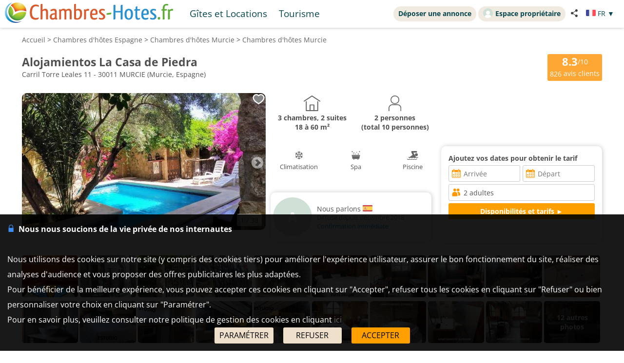

--- FILE ---
content_type: text/html; charset=UTF-8
request_url: https://www.chambres-hotes.fr/chambres-hotes_alojamientos-la-casa-de-piedra_murcie_h2935042.htm
body_size: 32598
content:
<!DOCTYPE HTML>
<html lang="fr">
<head>
<meta charset="utf-8">
<meta http-equiv="Content-Type" content="text/html; charset=utf-8">
<meta name="viewport" content="width=device-width, initial-scale=1.0">
<meta name="description" content="Alojamientos La Casa de Piedra, Chambres d'hôtes Murcie">
<link rel="canonical" href="https://www.chambres-hotes.fr/chambres-hotes_alojamientos-la-casa-de-piedra_murcie_h2935042.htm"><meta name="theme-color" content="#ffc05a">
<meta name="msapplication-navbutton-color" content="#ffc05a">
<meta name="apple-mobile-web-app-status-bar-style" content="black-translucent">
<meta property="og:site_name" content="Chambres-hotes.fr">
<meta property="og:type" content="place">
<meta property="place:location:latitude" content="37.974711">
<meta property="place:location:longitude" content="-1.093543">
<meta property="og:url" content="https://www.chambres-hotes.fr/chambres-hotes_alojamientos-la-casa-de-piedra_murcie_h2935042.htm">
<meta property="og:title" content="Alojamientos La Casa de Piedra, Chambres d'hôtes Murcie">
<meta property="og:description" content="Alojamientos La Casa de Piedra, Chambres d'hôtes Murcie">
<meta property="og:image" content="https://q-xx.bstatic.com/xdata/images/hotel/max1024x768/202434817.jpg?k=9ae58ba8264b193f4343930249d22b4867bedabfa487ec8a4209b49d5b2a4e69&o=&a=303412">
<meta property="og:image:secure_url" content="https://q-xx.bstatic.com/xdata/images/hotel/max1024x768/202434817.jpg?k=9ae58ba8264b193f4343930249d22b4867bedabfa487ec8a4209b49d5b2a4e69&o=&a=303412">
<meta name="thumbnail" content="https://q-xx.bstatic.com/xdata/images/hotel/max1024x768/202434817.jpg?k=9ae58ba8264b193f4343930249d22b4867bedabfa487ec8a4209b49d5b2a4e69&o=&a=303412">
<title>Alojamientos La Casa de Piedra, Chambres d'hôtes Murcie</title><style type="text/css">
/* open-sans-regular - latin */
@font-face {
	font-display: swap;
	font-family: 'Open Sans';
	font-style: normal;
	font-weight: 400;
	src: url('/fonts/open-sans-v35-latin-regular.woff2') format('woff2'), url('/fonts/open-sans-v35-latin-regular.ttf') format('truetype');
}
/* open-sans-700 - latin */
@font-face {
	font-display: swap;
	font-family: 'Open Sans';
	font-style: normal;
	font-weight: 700;
	src: url('/fonts/open-sans-v35-latin-700.woff2') format('woff2'), url('/fonts/open-sans-v35-latin-700.ttf') format('truetype');
}
</style>
<link rel="stylesheet" type="text/css" href="/css/normalize.css">
<link rel="stylesheet" type="text/css" href="/css/css_common.css?202505141638">
<link rel="stylesheet" type="text/css" href="/css/css_maps.css?202412020951">
<link rel="stylesheet" type="text/css" href="/css/css_mobile.css?202504141630">
<link rel="stylesheet" type="text/css" href="/css/css_chambreshotes.css?202401101458">
<link rel="preload" as="style" href="/javascript/litepicker/litepicker.css?202407081042" onload="this.onload=null;this.rel='stylesheet';this.type='text/css'">
<link rel="preload" as="style" href="/jquery/jquery-ui.css?201912101448" onload="this.onload=null;this.rel='stylesheet';this.type='text/css'">
<link rel="preload" as="style" href="/jquery/jquery.bxslider.css?201902151142" onload="this.onload=null;this.rel='stylesheet';this.type='text/css'">
<link rel="preload" as="style" href="/jquery/jquery.swipebox.min.css?202407301123" onload="this.onload=null;this.rel='stylesheet';this.type='text/css'">
<link rel="preload" as="style" href="/jquery/jquery.qtip.css?201602121739" onload="this.onload=null;this.rel='stylesheet';this.type='text/css'">
<link rel="preload" as="style" href="/jquery/jquery.intlTelInput.css" onload="this.onload=null;this.rel='stylesheet';this.type='text/css'">
<link rel="preload" as="style" href="/javascript/leaflet/leaflet-pegman.css" onload="this.onload=null;this.rel='stylesheet';this.type='text/css'">
<link rel="stylesheet" type="text/css" href="/css/css_print.css?201802220959" media="print">
<link rel="preload" as="style" href="/javascript/swiper/swiper-bundle.min.css?202410211410" onload="this.onload=null;this.rel='stylesheet';this.type='text/css'">

<!-- Global site tag (gtag.js) - Google Analytics -->
<script async src="https://www.googletagmanager.com/gtag/js?id=G-8LM6KZKXEM"></script>
<script>
	window.dataLayer = window.dataLayer || [];
	function gtag(){dataLayer.push(arguments);}
	gtag('consent', 'default', {'ad_storage': 'granted', 'analytics_storage' : 'granted', 'ad_user_data' : 'granted', 'ad_personalization' : 'granted', 'wait_for_update' : 500});
	gtag('js', new Date());
	gtag('config', 'G-8LM6KZKXEM', {'allow_enhanced_conversions':true});
</script>

<script async src="https://www.googletagmanager.com/gtag/js?id=AW-1070130545"></script>
<script>
	window.dataLayer = window.dataLayer || [];
	function gtag(){dataLayer.push(arguments);}
	gtag('consent', 'default', {'ad_storage': 'granted', 'analytics_storage' : 'granted', 'ad_user_data' : 'granted', 'ad_personalization' : 'granted', 'wait_for_update' : 500});
	gtag('js', new Date());
	gtag('config', 'AW-1070130545', {'allow_enhanced_conversions':true});
</script>


<link rel="stylesheet" type="text/css" href="css/css_avis.php?202407101612">
<link rel="stylesheet" type="text/css" href="https://www.cybevasion.fr/css/css_palettes_planning.php?id=20">

<style>
	.bloc_data_bis{
		background-color: #ffffff;
		padding: 5px;
	}
	.data_div{
		padding-bottom: 10px;
	}
	.resume_annonce{
		font-weight: bold;
		margin-bottom: 10px;
	}
	.resume_annonce > div{
		text-align: center;
		margin-bottom: 15px;
		padding: 5px;
	}
	.tarifPhoto{
		display: none;
		position: fixed;
		z-index: 1;
		left: 0;
		top: 0;
		width: 100%;
		height: 100%;
		overflow: auto;
		background-color: rgb(0,0,0);
		background-color: rgba(0,0,0,0.9);
		justify-content: center;
	}
	.photo_4_mobile {
		display: inline-block !important;
	}
	.tooltip_dp {
		position: absolute;
		z-index: 10000;
		background: #fff;
		padding: 3px 5px;
		border: 1px solid #ddd;
		border-radius: 3px;
		box-sizing: border-box;
		box-shadow: 0px 0px 5px #ccc;
	}
	.tooltip_dp::after {
		content: '';
		position: absolute;
		bottom: -10px;
		left: 50%;
		transform: translateX(-50%);
		width: 0;
		height: 0;
		border-style: solid;
		border-width: 10px 10px 0 10px;
		border-color: white transparent transparent transparent;
		z-index: 1;
	}
	.only_phone_ib {
		display: none !important;
	}

	.bloc_infos_resa_direct{
		display: table-cell;
		vertical-align: middle;
	}
	.image_resa_direct{
		margin-right: 10px;
	}
	.not_first_image_resa_direct{
		 margin-left: 20px;
	}
	@media screen and (max-width: 800px){
		.bloc_infos_resa_direct{
			padding-bottom: 20px;
		}
		.not_first_image_resa_direct{
			 margin-left: 0;
		}
	}

	@media screen and (max-width: 540px){
		.only_phone_ib {
			display: inline-flex !important;
		}
	}

	#modal-content {
		padding: 10px;
	}
	#modalConditionsTitle{
		margin-bottom: 15px;
	}
	#modalConditionsContent{
		margin-top: 15px;
		padding-left: 12px;
	}
	.separateur{
		height: 2px;
		width: 100%; 
		background-color: #ccc;
	}
</style>
<script type="text/javascript">
	var annonce_img_pb = 0;
	function img_404(id_annonce){
		annonce_img_pb = id_annonce;
	}
	window.addEventListener("load", function(e){
		if(annonce_img_pb > 0){
			$.get('/ajax/img_booking_erreurs.php?id_annonce=' + annonce_img_pb);
		}
	});
	</script></head>

<body class="ann_sans_planning">
<div id="body-container">
<style>
	.titre_nav {
		padding: 5px 10px;
		padding-bottom: 6px;
		background: transparent;
		border-radius: 2em;
		margin-right: 4px;
		color: #07474f;
		min-height: 21px;
		transition: all 0.2s;
		cursor: pointer;
	}
	#top-right {
		top: 13px;
		display: inline-flex;
	}
	.tab-top-flags.not_phone-tablet {
		background: none;
		color: #07474F;
	}
	.titre_nav:hover {
		background: #f1eae0;
		color: inherit;
		text-decoration: none;
	}
	.ma_carte_ann #regions { 
		fill: #4EBDD2;
		stroke-width: 3; 
	}
	/***** Popup application *****/
.logo_app_popup{
	width: 15%; 
	display: inline-block; 
	margin: 1.5%;
}
.text_app_popup{
	display: inline-block; 
	width: 55%; 
	margin-top: 0.5%; 
	margin-bottom: 0.5%; 
	margin-left: 1.5%; 
	margin-right: 1.5%;
}
.text_app_popup b{
	font-size: 0.9em;
}
.text_app_popup p{
	font-size: 0.8em;
}
.boutons_app_popup{
	display: inline-block; 
	position: absolute;  
	margin-bottom: 5%; 
	width: 22%;
	text-align: end;
}
.boutons_app_popup_close{
	margin-bottom: 5px;
	font-size: 1.5em;
}
/*** FIN Popup application ***/
@media screen and (min-width: 531px) and (max-width: 835px){
	.text_app_popup{
		padding-top: 1.9em;
		vertical-align: top;
	}
	.text_app_popup b{
		font-size: 1.6em;
	}
	.text_app_popup p{
		font-size: 1.3em;
	}
	.boutons_app_popup input[type="button"]{
	    font-size: 1.3em !important;
	}
	.boutons_app_popup .boutons_app_popup_close{
		font-size: 2em;
	}

}
</style>
	<div id="header-site">
	<div id="header-site-content">
		<div id="logo" class="logo_mobile logo_mobile_ch">
			<div onclick="history.back()" style="display:none" class="headerBack"><img src="/lib3/svg/back.svg"></div>		<a style="vertical-align: middle;" href="https://www.chambres-hotes.fr/" class="mobile_lien_logo" ><img src="/lib3/svg/logo_ch.svg" height="42"></a>

		<div class="not_phone-tablet" style="display: inline-flex; position: relative; top: 0; font-size: 1.3em;  margin-left: 20px;vertical-align: middle;">

			<a id="gi" class=" titre_nav" href="https://www.gites.fr/gites_murcie_41341.html">Gîtes et Locations</a><a class="titre_nav" id="tou" href="/tourisme_ville_murcie_41341.html">Tourisme</a>		</div>

		</div>

		<div id="top-right">
		<div class="liens-new-accesproprio-haut"><a href="https://www.cybevasion.fr/inscription" class="btn_proprietaire">Déposer une annonce</a> <a href="https://www.cybevasion.fr/adherents/" class="btn_proprietaire esp_prop" target="_blank" rel="noopener"><img class="img_moncompte" src="https://www.cybevasion.fr/img_moncompte">Espace propriétaire</a></div><div style="margin: auto; display: flex; flex-direction: row;" class="not_phone-tablet"><script type="text/javascript">
	function partage(from,url,sujet){
		if(from == 'menu' && navigator.share){
			navigator.share({
				title: sujet,
				/*text: 'Check out web.dev.',*/
				url: url,
			})
			.then()
			.catch((error) => console.log('Error sharing', error));
		}else{
			$('#togglePartage-'+from).toggle();
			$.get('favorisDansCookies.php?action=clicPartage');
		}

	}
</script>
<div style="width: fit-content;" class="bloc-partage-favoris" id="bloc-partage-favoris-menu"><div class="bloc-visible" style="vertical-align: middle;"><div class="sous-bloc-partage-favoris" onclick="$('#togglePartage-menu').toggle();$.get('/favorisDansCookies.php?action=clicPartage');" style="cursor: pointer;margin-left: 10px; vertical-align: middle;"><img src="/lib/svg/share2.svg" width="16" style="margin-right: 6px; vertical-align: middle;"></div></div><div class="togglePartage" id="togglePartage-menu"><div class="listePartage lienPartage"><a href="" onclick="var r = copyToClipboard_all('lienPage');if(r){var this_ = $(this).find('.btn_copier_lien');this_.html('Lien copié !');setTimeout(function(){$(this_).html('Copier le lien');}, 3000);}return false;"><img src="/lib3/svg/link.svg" alt="Partager par e-mail" width="32" style="height: 100%;"><span id="lienPage" style="display: none;">https://www.chambres-hotes.fr/ho2935042</span><span class="btn_copier_lien">Copier le lien</span></a></div><div class="listePartage lienPartage"><a href="mailto:?subject=D%C3%A9couvrez%20ce%20logement%20%C3%A0%20Murcie%20sur%20Chambres-Hotes.fr%20%21&body=D%C3%A9couvrez%20ce%20logement%20%C3%A0%20Murcie%20sur%20Chambres-Hotes.fr%20%21%0D%0Ahttps%3A%2F%2Fwww.chambres-hotes.fr%2Fho2935042%0D%0A"><img src="/lib3/svg/social/mail_o.svg" width="32" style="height: 100%;" alt="Partager par e-mail"><span>Partager par e-mail</span></a></div><div class="listePartage lienPartage"><a href="https://www.facebook.com/dialog/send?app_id=217826015813380&link=https%3A%2F%2Fwww.chambres-hotes.fr%2Fchambres-hotes_alojamientos-la-casa-de-piedra_murcie_h2935042.htm&redirect_uri=https%3A%2F%2Fwww.chambres-hotes.fr%2Fchambres-hotes_alojamientos-la-casa-de-piedra_murcie_h2935042.htm&display=popup" onclick="javascript:openWindow(this.href, '', 600, 600); return false;"><img src="/lib3/svg/social/messenger.svg" width="32" style="height: 100%;" alt="Partager sur Messenger"><span>Partager sur Messenger</span></a></div><div class="listePartage lienPartage"><a href="https://www.facebook.com/sharer/sharer.php?u=https%3A%2F%2Fwww.chambres-hotes.fr%2Fchambres-hotes_alojamientos-la-casa-de-piedra_murcie_h2935042.htm" onclick="javascript:openWindow(this.href, '', 600, 600); return false;"><img src="/lib3/svg/social/facebook.svg" width="32" style="height: 100%;" alt="Partager sur Facebook"><span>Partager sur Facebook</span></a></div></div></div> <div class="tab-top-flags not_phone-tablet" onclick="disp_lang('show',event);">
<img src="/lib3/drapeaux3/fr.svg" width="20px"> <span style="text-transform: uppercase;" class="not_phone-tablet">fr</span> <span>▼</span>
<div id="list_flags" class="flags-list">
<a href="/chambres-hotes_alojamientos-la-casa-de-piedra_murcie_h2935042_en.htm" hreflang="en"><img src="/lib3/drapeaux3/en.svg" width="20px" style="vertical-align: middle;"> English</a></div>
</div>
</div>		</div>

				<div class="not_phone-tablet" >
			<script type="text/javascript">
	function partage(from,url,sujet){
		if(from == 'menu' && navigator.share){
			navigator.share({
				title: sujet,
				/*text: 'Check out web.dev.',*/
				url: url,
			})
			.then()
			.catch((error) => console.log('Error sharing', error));
		}else{
			$('#togglePartage-'+from).toggle();
			$.get('favorisDansCookies.php?action=clicPartage');
		}

	}
</script>
<div style="width: fit-content;" class="bloc-partage-favoris" id="bloc-partage-favoris-header"><div class="bloc-visible" style="vertical-align: middle;"><div class="sous-bloc-partage-favoris" onclick="$('#togglePartage-header').toggle();$.get('/favorisDansCookies.php?action=clicPartage');" style="cursor: pointer;margin-left: 10px; vertical-align: middle;"><img src="/lib/svg/share2.svg" width="16" style="margin-right: 6px; vertical-align: middle;"></div></div><div class="togglePartage" id="togglePartage-header"><div class="listePartage lienPartage"><a href="" onclick="var r = copyToClipboard_all('lienPage');if(r){var this_ = $(this).find('.btn_copier_lien');this_.html('Lien copié !');setTimeout(function(){$(this_).html('Copier le lien');}, 3000);}return false;"><img src="/lib3/svg/link.svg" alt="Partager par e-mail" width="32" style="height: 100%;"><span id="lienPage" style="display: none;">https://www.chambres-hotes.fr/ho2935042</span><span class="btn_copier_lien">Copier le lien</span></a></div><div class="listePartage lienPartage"><a href="mailto:?subject=D%C3%A9couvrez%20ce%20logement%20%C3%A0%20Murcie%20sur%20Chambres-Hotes.fr%20%21&body=D%C3%A9couvrez%20ce%20logement%20%C3%A0%20Murcie%20sur%20Chambres-Hotes.fr%20%21%0D%0Ahttps%3A%2F%2Fwww.chambres-hotes.fr%2Fho2935042%0D%0A"><img src="/lib3/svg/social/mail_o.svg" width="32" style="height: 100%;" alt="Partager par e-mail"><span>Partager par e-mail</span></a></div><div class="listePartage lienPartage"><a href="https://www.facebook.com/dialog/send?app_id=217826015813380&link=https%3A%2F%2Fwww.chambres-hotes.fr%2Fchambres-hotes_alojamientos-la-casa-de-piedra_murcie_h2935042.htm&redirect_uri=https%3A%2F%2Fwww.chambres-hotes.fr%2Fchambres-hotes_alojamientos-la-casa-de-piedra_murcie_h2935042.htm&display=popup" onclick="javascript:openWindow(this.href, '', 600, 600); return false;"><img src="/lib3/svg/social/messenger.svg" width="32" style="height: 100%;" alt="Partager sur Messenger"><span>Partager sur Messenger</span></a></div><div class="listePartage lienPartage"><a href="https://www.facebook.com/sharer/sharer.php?u=https%3A%2F%2Fwww.chambres-hotes.fr%2Fchambres-hotes_alojamientos-la-casa-de-piedra_murcie_h2935042.htm" onclick="javascript:openWindow(this.href, '', 600, 600); return false;"><img src="/lib3/svg/social/facebook.svg" width="32" style="height: 100%;" alt="Partager sur Facebook"><span>Partager sur Facebook</span></a></div></div></div>		</div>
	</div>
	</div>
<div id="popup_application_mobile" style="display:none !important" class="only_phone-tablet"><div id="contentPopup"><div class="logo_app_popup"><img style="width: 100%; box-shadow: 0px 0px 5px #ccc; border-radius: 10px;" src="lib3/logo_chambreshotes_app.png"></div><div class="text_app_popup"><b>Télécharger notre application gratuite</b><p>Recherchez et réservez vos séjours sur notre application</p></div><div class="boutons_app_popup"><div onclick=closePopupApp('chambreshotes') class="boutons_app_popup_close">x</div><a href="https://play.google.com/store/apps/details?id=fr.cyb.chambres_hotes"><input onclick=closePopupApp('chambreshotes') style="width: 100%;" value="Télécharger" type="button" class="button-orange"></a></div></div></div><script type="text/javascript">
	function closePopupApp(appName){ // fermeture du popup
		//on enregistre un cookie pour ne plus l'afficher à l'utilisateur pendant 1 an 
		var cookieName = '';
		if(appName == 'gites'){
			cookieName = 'gites_app';
		}else{
			cookieName = 'chambres-hotes_app';
		}
		var expiryDate = new Date();
		expiryDate.setFullYear(expiryDate.getFullYear() + 1);
		document.cookie = cookieName + '=5; expires=' + expiryDate.toGMTString();

		//On ferme le popup
		document.getElementById('popup_application_mobile').classList.remove('only_phone-tablet');
		document.getElementById('popup_application_mobile').style.display = 'none';
	}

	window.addEventListener("load", (event) => {
		var nomCookieApp = '';
		if(location.host == 'web1.gites.fr' || location.host == 'www.gites.fr'){
			nomCookieApp = 'gites_app';
		}else{
			nomCookieApp = 'chambres-hotes_app';
		}

		var verifCookie = false; 
		var valCookiePopup = 0; 
		document.cookie.split(';').some((cookie) => { //On verif si le cookie existe -> on ferme le popup
			if(cookie.trim().startsWith(nomCookieApp+`=`)){
				if(parseInt(cookie.split('=')[1]) >= 5){
					document.getElementById('popup_application_mobile').classList.remove('only_phone-tablet');
					verifCookie = true;
				}else{
					valCookiePopup = parseInt(cookie.split('=')[1]);
				}

			}
		});
		if(!verifCookie){ //Si il n'a jamais été ouvert, on le laisse ouvert et on enregistre le cookie
			var expiryDate = new Date();
			expiryDate.setFullYear(expiryDate.getFullYear() + 1);
			let expires = "expires=" + expiryDate.toGMTString();
			document.cookie = nomCookieApp + "=" + (valCookiePopup + 1) + ";" + expires + ";path=/";
			document.getElementById('popup_application_mobile').style.display = 'block';

		}

	
	});
</script>

<div id="menu_pleine_page only_phone-tablet"><img src="/lib3/menu_hamburger.svg" class="menuImageBurger" id="menuImage"><div id="top-menu-content" class="menu_hide only_phone-tablet"><div id="menu_content"><div  class="only_phone-tablet" style="display: none;"><a id="gi" class="" href="https://www.gites.fr/gites_murcie_41341.html">Gîtes et Locations</a><a id="tou" href="/tourisme_ville_murcie_41341.html">Tourisme</a></div><span class="only_phone-tablet" style="display: none;"><a class="lien_inscription btn_proprietaire" href="https://www.cybevasion.fr/inscription.html"><img src="/lib/svg/plus_.svg" width="20" height="20" style="vertical-align: middle;margin-right: 5px;position: relative;top: -1px;">Déposer une annonce</a><a class="lien_espace_proprietaire btn_proprietaire" href="https://www.cybevasion.fr/adherents/"><img class="img_moncompte" src="https://www.cybevasion.fr/img_moncompte">Espace propriétaire</a></span><br><div class="only_phone-tablet" style="display: none; position: relative; top: 40px;"><div style="position: relative; padding-top: 0px; top: 0px; padding-bottom: 0px;" class="flagMobile"  id="flags" onclick="disp_lang('show', event);">
<a id="lang_selected"><img src="/lib3/drapeaux3/fr.svg"><span class="nom_lang">fr</span><img id="fleche_lang_mobile" src="/lib3/svg/navigate-next.svg"></a>
<div style="display:none" class="list_flags" id="list_flags">
<ul>
<li><div style="padding: 4px;cursor: default;"><img src="/lib3/drapeaux3/fr.svg"> <span style="color: #999999;">Français</span></div></li>
<li><a href="/chambres-hotes_alojamientos-la-casa-de-piedra_murcie_h2935042_en.htm" hreflang="en"><img src="/lib3/drapeaux3/en.svg" width="20px" style="vertical-align: middle;"> English</a></li>
</ul>
</div>
</div>
<script type="text/javascript">
	function partage(from,url,sujet){
		if(from == 'menu' && navigator.share){
			navigator.share({
				title: sujet,
				/*text: 'Check out web.dev.',*/
				url: url,
			})
			.then()
			.catch((error) => console.log('Error sharing', error));
		}else{
			$('#togglePartage-'+from).toggle();
			$.get('favorisDansCookies.php?action=clicPartage');
		}

	}
</script>
<div style="width: fit-content;" class="bloc-partage-favoris" id="bloc-partage-favoris-menu"><div class="bloc-visible" style="vertical-align: middle;"><div class="sous-bloc-partage-favoris" onclick="$('#togglePartage-menu').toggle();$.get('/favorisDansCookies.php?action=clicPartage');" style="cursor: pointer;margin-left: 10px; vertical-align: middle;"><img src="/lib/svg/share2.svg" width="16" style="margin-right: 6px; vertical-align: middle;"></div></div><div class="togglePartage" id="togglePartage-menu"><div class="listePartage lienPartage"><a href="" onclick="var r = copyToClipboard_all('lienPage');if(r){var this_ = $(this).find('.btn_copier_lien');this_.html('Lien copié !');setTimeout(function(){$(this_).html('Copier le lien');}, 3000);}return false;"><img src="/lib3/svg/link.svg" alt="Partager par e-mail" width="32" style="height: 100%;"><span id="lienPage" style="display: none;">https://www.chambres-hotes.fr/ho2935042</span><span class="btn_copier_lien">Copier le lien</span></a></div><div class="listePartage lienPartage"><a href="mailto:?subject=D%C3%A9couvrez%20ce%20logement%20%C3%A0%20Murcie%20sur%20Chambres-Hotes.fr%20%21&body=D%C3%A9couvrez%20ce%20logement%20%C3%A0%20Murcie%20sur%20Chambres-Hotes.fr%20%21%0D%0Ahttps%3A%2F%2Fwww.chambres-hotes.fr%2Fho2935042%0D%0A"><img src="/lib3/svg/social/mail_o.svg" width="32" style="height: 100%;" alt="Partager par e-mail"><span>Partager par e-mail</span></a></div><div class="listePartage lienPartage"><a href="https://www.facebook.com/dialog/send?app_id=217826015813380&link=https%3A%2F%2Fwww.chambres-hotes.fr%2Fchambres-hotes_alojamientos-la-casa-de-piedra_murcie_h2935042.htm&redirect_uri=https%3A%2F%2Fwww.chambres-hotes.fr%2Fchambres-hotes_alojamientos-la-casa-de-piedra_murcie_h2935042.htm&display=popup" onclick="javascript:openWindow(this.href, '', 600, 600); return false;"><img src="/lib3/svg/social/messenger.svg" width="32" style="height: 100%;" alt="Partager sur Messenger"><span>Partager sur Messenger</span></a></div><div class="listePartage lienPartage"><a href="https://www.facebook.com/sharer/sharer.php?u=https%3A%2F%2Fwww.chambres-hotes.fr%2Fchambres-hotes_alojamientos-la-casa-de-piedra_murcie_h2935042.htm" onclick="javascript:openWindow(this.href, '', 600, 600); return false;"><img src="/lib3/svg/social/facebook.svg" width="32" style="height: 100%;" alt="Partager sur Facebook"><span>Partager sur Facebook</span></a></div></div></div></div></div></div></div><div id="body-content" class="annonce_fiche">
<div itemscope itemtype="https://schema.org/BedAndBreakfast">
	<div class="bloc-data-annonce"><div id="fil-ariane"><div itemscope itemtype="http://schema.org/BreadcrumbList"><span class="not_phone"><span itemprop="itemListElement" itemscope itemtype="https://schema.org/ListItem"><a href="/" itemprop="item" typeof="WebPage"><span itemprop="name">Accueil</span></a><meta itemprop="position" content="1"></span> &gt; </span><span itemprop="itemListElement" itemscope itemtype="https://schema.org/ListItem"><a href="pays_chambres-hotes_espagne_65.html" itemprop="item" typeof="WebPage"><span itemprop="name"><span class="not_phone-tablet">Chambres d'hôtes </span>Espagne</span></a><meta itemprop="position" content="2"></span> &gt; <span class="not_phone"><span itemprop="itemListElement" itemscope itemtype="https://schema.org/ListItem"><a href="region_chambres-hotes_murcie_137.html" itemprop="item" typeof="WebPage"><span itemprop="name"><span class="not_phone-tablet">Chambres d'hôtes </span>Murcie</span></a><meta itemprop="position" content="3"></span> &gt; </span><span itemprop="itemListElement" itemscope itemtype="https://schema.org/ListItem"><a onclick="redir_prg(this);" itemprop="item" typeof="WebPage" style="cursor: pointer;"><span itemprop="name"><span class="not_phone-tablet">Chambres d'hôtes </span>Murcie</span><form class="redir_prg" action="/redirect/prg" method="POST" style="display: none;"><input name="to" type="hidden" value="L3MvTXVyY2llLS1NdXJjaWUtLUVzcGFnbmU/[base64]"></form></a><meta itemprop="position" content="4"></span></div></div><span class="header_ann-haut-droite"><a href="#" onclick="goToByScroll('bloc-avis-clients'); return false;" class="badge-avis-annonce"><span>8.3</span>/10<br><span style="font-size: 1em;font-weight: normal;margin-top: -2px;">826</span> avis clients</a></span><h1 class="titre_nom_annonce" itemprop="name">Alojamientos La Casa de Piedra</h1><br>
<span class="titre_adresse_annonce">Carril Torre Leales 11 - 30011 MURCIE (Murcie, Espagne)</span><br><br style="clear: both;">
</div><div class="bloc-data-annonce bloc-data-infosgen"><div id="annonce-illus"><div class="sous-annonce-illus"><a href="https://q-xx.bstatic.com/xdata/images/hotel/max1024x768/202434817.jpg?k=9ae58ba8264b193f4343930249d22b4867bedabfa487ec8a4209b49d5b2a4e69&o=&a=303412" rel="galerie" class="swipebox" title="Alojamientos La Casa de Piedra"><img src="https://q-xx.bstatic.com/xdata/images/hotel/max500/202434817.jpg?k=9ae58ba8264b193f4343930249d22b4867bedabfa487ec8a4209b49d5b2a4e69&o=&a=303412" id="image-theme" onerror="img_404(2935042);"></a><script type="text/javascript">
	function partage(from,url,sujet){
		if(from == 'menu' && navigator.share){
			navigator.share({
				title: sujet,
				/*text: 'Check out web.dev.',*/
				url: url,
			})
			.then()
			.catch((error) => console.log('Error sharing', error));
		}else{
			$('#togglePartage-'+from).toggle();
			$.get('favorisDansCookies.php?action=clicPartage');
		}

	}
</script>
<div class="bloc-partage-favoris-annonce "><div class="bloc-visible" style="vertical-align: middle;"><div id="imgAddFavoris-fiche" class="sous-bloc-partage-favoris imgAddFavoris_2935042" onclick="creation_modale_toutes_listes(event, 2935042, true, false);" style="cursor: pointer;"><div class="coeur_image coeur_image_nb" title="Ajouter à ma liste"></div></div><div id="imgDeleteFavoris-fiche" class="sous-bloc-partage-favoris imgDeleteFavoris_2935042" onclick="suppr_ann_listes(event, 2935042, true, false);" style="cursor: pointer;display: none;"><div class="coeur_image coeur_image_c" title="Supprimer de ma liste"></div></div></div></div><img src="/lib3/svg/photo_prev.svg" onclick="change_photo('prev');" class="fleche_horizontale fleche_gauche" style="display: none;"><img src="/lib3/svg/photo_next.svg" onclick="change_photo('next');" class="fleche_horizontale fleche_droite"><div class="compteur_photos_gen"><span class="i_photo">1</span> / 33</div></div></div><meta itemprop="image" content="https://q-xx.bstatic.com/xdata/images/hotel/max1024x768/202434817.jpg?k=9ae58ba8264b193f4343930249d22b4867bedabfa487ec8a4209b49d5b2a4e69&o=&a=303412"><div id="annonce-recap">
<div id="annonce-table-recap" style="height: auto;">
<div class="resume_annonce"><div class="div-list-25"><img src="/lib3/svg/annonces_resume/maison.svg" height="32"><br>3 chambres, 2 suites<br><span class="not_phone-tablet" >18 à 60 m²</span><span style="display:none" class="only_phone-tablet">(total 10 personnes)</span></div><div class="div-list-25 not_phone-tablet "><img src="/lib3/svg/annonces_resume/personnes.svg" height="32"><br>2 personnes<br>(total 10 personnes)</div></div><div class="bloc_infos_proprio_et_annonce"><div class="bloc_prestas_main_big"><div class="prestas_main_big"><img src="/lib3/svg/prestas/27.svg" height="20"><span style="text-align: center;">Climatisation</span></div><div class="prestas_main_big"><img src="/lib3/svg/prestas/11.svg" height="20"><span style="text-align: center;">Spa</span></div><div class="prestas_main_big"><img src="/lib3/svg/prestas/1.svg" height="20"><span style="text-align: center;">Piscine</span></div></div></div><div class="bloc_moteur_dispo_et_msg"><form id="form_annonces" action="chambres-hotes-dispos_alojamientos-la-casa-de-piedra_murcie_h2935042.htm" method="get">
<div class="moteur_affil_annonce">
<b style="display: inline-block;margin-bottom: 5px;">Ajoutez vos dates pour obtenir le tarif</b><br>
<div class="elems_recherche bloc_input" style="width: 100%;"><div class="elem_recherche"><input id="date_arrivee_dbl_fiche" type="text" placeholder="Arrivée" class="input_calendar notranslate with_clear_button datepicker_assoc_dbl_fiche start_date_aff dp_large" data-dp2="#date_depart_dbl_fiche" data-date_hidden="#date_arrivee" size="12" autocomplete="off" value="" readonly><input id="date_arrivee" type="hidden" name="date_arrivee" value=""></div><div class="elem_recherche"><input id="date_depart_dbl_fiche" type="text" placeholder="Départ" class="input_calendar notranslate with_clear_button end_date_aff dp_large" data-date_hidden="#date_depart" size="12" autocomplete="off" value="" readonly><input id="date_depart" type="hidden" name="date_depart" value=""></div><div class="elem_recherche"> <div id="wrap_nb_personnes" ><input type="text" id="nb_personnes_text" class="input_personnes " readonly placeholder="Personnes" value="2 adultes"><div id="nb_personnes_toggle" class="nb_personnes_toggle" data-selector="ca410bc6"><div class="groupe_nb_personnes groupe_adultes" data-type="nb_adultes"><div class="libelle">Adultes</div><div class="bloc_change_nb_adultes"><div class="action_less"><img src="/lib3/svg/adherents/moins_.svg" width="24px" height="24px"></div><div class="nb">2</div><div class="action_more"><img src="/lib3/svg/adherents/plus_.svg" width="24px" height="24px"></div></div></div><div class="groupe_nb_personnes groupe_enfants" data-type="nb_enfants"><div class="libelle">Enfants</div><div class="bloc_change_nb_enfants"><div class="action_less"><img src="/lib3/svg/adherents/moins_.svg" width="24px" height="24px"></div><div class="nb">-</div><div class="action_more"><img src="/lib3/svg/adherents/plus_.svg" width="24px" height="24px"></div></div></div><div class="ages_enfants" ><div class="conteneur_ages_enfants"></div></div><div class="groupe_nb_personnes groupe_chambres" data-type="nb_chambres"><div class="libelle">Chambres</div><div class="bloc_change_nb_chambres"><div class="action_less"><img src="/lib3/svg/adherents/moins_.svg" width="24px" height="24px"></div><div class="nb">-</div><div class="action_more"><img src="/lib3/svg/adherents/plus_.svg" width="24px" height="24px"></div></div></div><input type="hidden" name="nb_animaux" value="0"><input type="hidden" name="nb_personnes" value="2"><input type="hidden" name="nb_adultes" value="2"><input type="hidden" name="nb_enfants" value="0"><input type="hidden" name="nb_chambres" value="1"><input type="hidden" name="nb_chambres_ann" value="0"><div class="button-orange fermer_nb_personnes">Fermer</div></div></div></div><div class="elem_recherche elem_recherche_button"><input id="btn_submit_dispos_affil" value="Disponibilités et tarifs ►" type="button" class="button-orange button-search-moteur" onclick="verif_form_annonce();"><a href="#" class="button-orange button-redir-moteur" target="_blank" style="display: none;">Réserver ►</a></div></div></div>
<input name="id_annonce" type="hidden" value="2935042">
</form>
<div class="modal">
	<div class="please-wait"><img src="lib3/loader3.gif"><br>Veuillez patienter...<br>nous recherchons les disponibilités</div>
</div><br><div class="item_main_tarif_sejour" style="text-align: left;margin-bottom: 10px;"></div></div><div class="bloc_infos_proprio_et_annonce"><div class="bloc_infos_proprio"><div class="bloc_infos_proprio_left"><div class="bloc_photo_profil"><div class="photo_profil_auto"><div class="photo_profil_auto_text">A</div></div></div></div><div class="bloc_infos_proprio_right"><div class="chaine_nom_contact"><span style="vertical-align: middle;">Nous parlons</span>  <img src="/lib3/drapeaux3/es.svg" width="20px" title="Espagnol" style="vertical-align: middle;"></div><div class="chaine_loueur">Diffusé depuis décembre 2018</div><div class="chaine_identite_verifiee">Confirmation immédiate</div></div></div></div></div>
</div>
<br><div id="galerie-affil"><a href="https://q-xx.bstatic.com/xdata/images/hotel/max1024x768/172073942.jpg?k=52e10e31a695be420cf38f5faac67ff9ddc55dec9f984542f5b9b41a2dfa9569&o=&a=303412" rel="galerie" class="swipebox" title="Alojamientos La Casa de Piedra"><img src="https://q-xx.bstatic.com/xdata/images/hotel/max300/172073942.jpg?k=52e10e31a695be420cf38f5faac67ff9ddc55dec9f984542f5b9b41a2dfa9569&o=&a=303412" width="115" height="86" class="image_crisp" onerror="img_404(2935042);"></a><a href="https://q-xx.bstatic.com/xdata/images/hotel/max1024x768/172073568.jpg?k=875d50abbae7ea41b10058c2e766af5017f2d4d0f1821f16da1ff871ac6ecfa4&o=&a=303412" rel="galerie" class="swipebox" title="Alojamientos La Casa de Piedra"><img src="https://q-xx.bstatic.com/xdata/images/hotel/max300/172073568.jpg?k=875d50abbae7ea41b10058c2e766af5017f2d4d0f1821f16da1ff871ac6ecfa4&o=&a=303412" width="115" height="86" class="image_crisp" onerror="img_404(2935042);"></a><a href="https://q-xx.bstatic.com/xdata/images/hotel/max1024x768/202435582.jpg?k=46c2df9e9bfb8845a2d3a38dcdfc245cea435d3fca28d0a7b4de6a813845b2c8&o=&a=303412" rel="galerie" class="swipebox" title="Alojamientos La Casa de Piedra"><img src="https://q-xx.bstatic.com/xdata/images/hotel/max300/202435582.jpg?k=46c2df9e9bfb8845a2d3a38dcdfc245cea435d3fca28d0a7b4de6a813845b2c8&o=&a=303412" width="115" height="86" class="image_crisp" onerror="img_404(2935042);"></a><a href="https://q-xx.bstatic.com/xdata/images/hotel/max1024x768/172074014.jpg?k=176cd6cc713f1bd3834b3694572f504a1e807a94ba19ad6badc7c36b62fea534&o=&a=303412" rel="galerie" class="swipebox" title="Alojamientos La Casa de Piedra"><img src="https://q-xx.bstatic.com/xdata/images/hotel/max300/172074014.jpg?k=176cd6cc713f1bd3834b3694572f504a1e807a94ba19ad6badc7c36b62fea534&o=&a=303412" width="115" height="86" class="image_crisp" onerror="img_404(2935042);"></a><a href="https://q-xx.bstatic.com/xdata/images/hotel/max1024x768/493244316.jpg?k=9a9409a911598897045899f335f01aaaa33c50376e5e4f12c7ab582ece370e44&o=&a=303412" rel="galerie" class="swipebox" title="Alojamientos La Casa de Piedra"><img src="https://q-xx.bstatic.com/xdata/images/hotel/max300/493244316.jpg?k=9a9409a911598897045899f335f01aaaa33c50376e5e4f12c7ab582ece370e44&o=&a=303412" width="115" height="86" class="image_crisp" onerror="img_404(2935042);"></a><a href="https://q-xx.bstatic.com/xdata/images/hotel/max1024x768/504782225.jpg?k=513d8ac9a974a47e408b0d5374d16dfb2e7b32cd1e275b4173259adaf4393d66&o=&a=303412" rel="galerie" class="swipebox" title="Alojamientos La Casa de Piedra"><img src="https://q-xx.bstatic.com/xdata/images/hotel/max300/504782225.jpg?k=513d8ac9a974a47e408b0d5374d16dfb2e7b32cd1e275b4173259adaf4393d66&o=&a=303412" width="115" height="86" class="image_crisp" onerror="img_404(2935042);"></a><a href="https://q-xx.bstatic.com/xdata/images/hotel/max1024x768/504782465.jpg?k=328da97c665769b92dbf2666490dbb420df26bd1f0ee9823c1242217a057dcf9&o=&a=303412" rel="galerie" class="swipebox" title="Alojamientos La Casa de Piedra"><img src="https://q-xx.bstatic.com/xdata/images/hotel/max300/504782465.jpg?k=328da97c665769b92dbf2666490dbb420df26bd1f0ee9823c1242217a057dcf9&o=&a=303412" width="115" height="86" class="image_crisp" onerror="img_404(2935042);"></a><a href="https://q-xx.bstatic.com/xdata/images/hotel/max1024x768/504782522.jpg?k=d659475eb56f434f4b0744e259d23dd78a80c1bf6d31aa2ebff31b1b53508287&o=&a=303412" rel="galerie" class="swipebox" title="Alojamientos La Casa de Piedra"><img src="https://q-xx.bstatic.com/xdata/images/hotel/max300/504782522.jpg?k=d659475eb56f434f4b0744e259d23dd78a80c1bf6d31aa2ebff31b1b53508287&o=&a=303412" width="115" height="86" class="image_crisp" onerror="img_404(2935042);"></a><a href="https://q-xx.bstatic.com/xdata/images/hotel/max1024x768/504782614.jpg?k=02ba80e231288f216aa6a55856b127b653f061cc5ebbb14d47ca799502030d9c&o=&a=303412" rel="galerie" class="swipebox" title="Alojamientos La Casa de Piedra"><img src="https://q-xx.bstatic.com/xdata/images/hotel/max300/504782614.jpg?k=02ba80e231288f216aa6a55856b127b653f061cc5ebbb14d47ca799502030d9c&o=&a=303412" width="115" height="86" class="image_crisp" onerror="img_404(2935042);"></a><a href="https://q-xx.bstatic.com/xdata/images/hotel/max1024x768/504782656.jpg?k=3d1a6add107d307a31b390041f928d00cc977e5f17bde8cb915bc70f6fa3f381&o=&a=303412" rel="galerie" class="swipebox" title="Alojamientos La Casa de Piedra"><img src="https://q-xx.bstatic.com/xdata/images/hotel/max300/504782656.jpg?k=3d1a6add107d307a31b390041f928d00cc977e5f17bde8cb915bc70f6fa3f381&o=&a=303412" width="115" height="86" class="image_crisp" onerror="img_404(2935042);"></a><a href="https://q-xx.bstatic.com/xdata/images/hotel/max1024x768/504782661.jpg?k=1273f4e60aa7c888aac9bd8924d9720ed24dc5d7ff1cb8f6c504fef3680e66b5&o=&a=303412" rel="galerie" class="swipebox" title="Alojamientos La Casa de Piedra"><img src="https://q-xx.bstatic.com/xdata/images/hotel/max300/504782661.jpg?k=1273f4e60aa7c888aac9bd8924d9720ed24dc5d7ff1cb8f6c504fef3680e66b5&o=&a=303412" width="115" height="86" class="image_crisp" onerror="img_404(2935042);"></a><a href="https://q-xx.bstatic.com/xdata/images/hotel/max1024x768/504782671.jpg?k=6f39129d3d1ba727d0cf0979a85a77e873337bc50e160f46651fd2d9f4058ddd&o=&a=303412" rel="galerie" class="swipebox" title="Alojamientos La Casa de Piedra"><img src="https://q-xx.bstatic.com/xdata/images/hotel/max300/504782671.jpg?k=6f39129d3d1ba727d0cf0979a85a77e873337bc50e160f46651fd2d9f4058ddd&o=&a=303412" width="115" height="86" class="image_crisp" onerror="img_404(2935042);"></a><a href="https://q-xx.bstatic.com/xdata/images/hotel/max1024x768/504782686.jpg?k=5b3e58d5620fb4c14fdaac5a4eef54ffca0d71cc6505466d51df583302640fd3&o=&a=303412" rel="galerie" class="swipebox" title="Alojamientos La Casa de Piedra"><img src="https://q-xx.bstatic.com/xdata/images/hotel/max300/504782686.jpg?k=5b3e58d5620fb4c14fdaac5a4eef54ffca0d71cc6505466d51df583302640fd3&o=&a=303412" width="115" height="86" class="image_crisp" onerror="img_404(2935042);"></a><a href="https://q-xx.bstatic.com/xdata/images/hotel/max1024x768/504782685.jpg?k=d788b85a97a63d46b676f5b837f25d140bd8884874fb9becc48cc70172e4fae3&o=&a=303412" rel="galerie" class="swipebox" title="Alojamientos La Casa de Piedra"><img src="https://q-xx.bstatic.com/xdata/images/hotel/max300/504782685.jpg?k=d788b85a97a63d46b676f5b837f25d140bd8884874fb9becc48cc70172e4fae3&o=&a=303412" width="115" height="86" class="image_crisp" onerror="img_404(2935042);"></a><a href="https://q-xx.bstatic.com/xdata/images/hotel/max1024x768/504782744.jpg?k=add20feb52d73ecea7d1ccdaa618bb16e3a6aa0cbdf2301a9f0b63eaec523d52&o=&a=303412" rel="galerie" class="swipebox" title="Alojamientos La Casa de Piedra"><img src="https://q-xx.bstatic.com/xdata/images/hotel/max300/504782744.jpg?k=add20feb52d73ecea7d1ccdaa618bb16e3a6aa0cbdf2301a9f0b63eaec523d52&o=&a=303412" width="115" height="86" class="image_crisp" onerror="img_404(2935042);"></a><a href="https://q-xx.bstatic.com/xdata/images/hotel/max1024x768/504782815.jpg?k=962b8b9116432cff60d764202270a51145e3c54429cd55aac16a39258184f1d4&o=&a=303412" rel="galerie" class="swipebox" title="Alojamientos La Casa de Piedra"><img src="https://q-xx.bstatic.com/xdata/images/hotel/max300/504782815.jpg?k=962b8b9116432cff60d764202270a51145e3c54429cd55aac16a39258184f1d4&o=&a=303412" width="115" height="86" class="image_crisp" onerror="img_404(2935042);"></a><a href="https://q-xx.bstatic.com/xdata/images/hotel/max1024x768/504782942.jpg?k=743eace223d4112338294f47a5f794e5bc5ca1dd8e39c259e5d759ddd280052e&o=&a=303412" rel="galerie" class="swipebox" title="Alojamientos La Casa de Piedra"><img src="https://q-xx.bstatic.com/xdata/images/hotel/max300/504782942.jpg?k=743eace223d4112338294f47a5f794e5bc5ca1dd8e39c259e5d759ddd280052e&o=&a=303412" width="115" height="86" class="image_crisp" onerror="img_404(2935042);"></a><a href="https://q-xx.bstatic.com/xdata/images/hotel/max1024x768/504782944.jpg?k=fc7a4467f2157ed4393d6df2b406e34e27fe8fd89e403dc44066f91df7c2de46&o=&a=303412" rel="galerie" class="swipebox" title="Alojamientos La Casa de Piedra"><img src="https://q-xx.bstatic.com/xdata/images/hotel/max300/504782944.jpg?k=fc7a4467f2157ed4393d6df2b406e34e27fe8fd89e403dc44066f91df7c2de46&o=&a=303412" width="115" height="86" class="image_crisp" onerror="img_404(2935042);"></a><a href="https://q-xx.bstatic.com/xdata/images/hotel/max1024x768/504783031.jpg?k=98c1bd49eaa4bea1aad0691b2db4a0dcc3fe9b37a777e0129b8567f825afdcc1&o=&a=303412" rel="galerie" class="swipebox" title="Alojamientos La Casa de Piedra"><img src="https://q-xx.bstatic.com/xdata/images/hotel/max300/504783031.jpg?k=98c1bd49eaa4bea1aad0691b2db4a0dcc3fe9b37a777e0129b8567f825afdcc1&o=&a=303412" width="115" height="86" class="image_crisp" onerror="img_404(2935042);"></a><a href="https://q-xx.bstatic.com/xdata/images/hotel/max1024x768/504783029.jpg?k=a2adf2bc8a17a3b084dc60dc08b82d071b66df96b2efd0d49eb1d71ad087d167&o=&a=303412" rel="galerie" class="swipebox" title="Alojamientos La Casa de Piedra" style="position: relative;display: inline-block;"><img src="https://q-xx.bstatic.com/xdata/images/hotel/max300/504783029.jpg?k=a2adf2bc8a17a3b084dc60dc08b82d071b66df96b2efd0d49eb1d71ad087d167&o=&a=303412" width="115" height="86" class="image_crisp" onerror="img_404(2935042);"><div class="no_swipebox" style="position: absolute;width: 115px;height: 86px;top: 0;left: 0;color: #fff;font-weight: bold;background: rgba(0,0,0,0.6);display: flex;align-items: center;justify-content: center;border-radius: 5px;"><div><span class="x_autres_photos">12</span> autres<br>photos</div></div></a><a href="https://q-xx.bstatic.com/xdata/images/hotel/max1024x768/504783067.jpg?k=4283668afcc0add897e0e99faff33bb284e0795b423188650e28ff0ac6d151c9&o=&a=303412" rel="galerie" class="swipebox" title="Alojamientos La Casa de Piedra" style="display: none;"><img src="https://q-xx.bstatic.com/xdata/images/hotel/max300/504783067.jpg?k=4283668afcc0add897e0e99faff33bb284e0795b423188650e28ff0ac6d151c9&o=&a=303412" width="115" height="86" class="image_crisp" onerror="img_404(2935042);"></a><a href="https://q-xx.bstatic.com/xdata/images/hotel/max1024x768/504783248.jpg?k=1341eed279004edae4dbf9d2ef003063c9aa00282b7b50f2f373efb6b3850909&o=&a=303412" rel="galerie" class="swipebox" title="Alojamientos La Casa de Piedra" style="display: none;"><img src="https://q-xx.bstatic.com/xdata/images/hotel/max300/504783248.jpg?k=1341eed279004edae4dbf9d2ef003063c9aa00282b7b50f2f373efb6b3850909&o=&a=303412" width="115" height="86" class="image_crisp" onerror="img_404(2935042);"></a><a href="https://q-xx.bstatic.com/xdata/images/hotel/max1024x768/504783389.jpg?k=5b2990a247ff7cc0602e5ef54e99c293598aed67fc9793c1189bc752c3144453&o=&a=303412" rel="galerie" class="swipebox" title="Alojamientos La Casa de Piedra" style="display: none;"><img src="https://q-xx.bstatic.com/xdata/images/hotel/max300/504783389.jpg?k=5b2990a247ff7cc0602e5ef54e99c293598aed67fc9793c1189bc752c3144453&o=&a=303412" width="115" height="86" class="image_crisp" onerror="img_404(2935042);"></a><a href="https://q-xx.bstatic.com/xdata/images/hotel/max1024x768/504783437.jpg?k=441f50559c166236d0cd013f6a5c2411583b29ebd873d16dd3f69bed8ea25557&o=&a=303412" rel="galerie" class="swipebox" title="Alojamientos La Casa de Piedra" style="display: none;"><img src="https://q-xx.bstatic.com/xdata/images/hotel/max300/504783437.jpg?k=441f50559c166236d0cd013f6a5c2411583b29ebd873d16dd3f69bed8ea25557&o=&a=303412" width="115" height="86" class="image_crisp" onerror="img_404(2935042);"></a><a href="https://q-xx.bstatic.com/xdata/images/hotel/max1024x768/504783436.jpg?k=ab08defdd71da5db16e1812f449f213de85eeacb6b7efd9b286212540c59851b&o=&a=303412" rel="galerie" class="swipebox" title="Alojamientos La Casa de Piedra" style="display: none;"><img src="https://q-xx.bstatic.com/xdata/images/hotel/max300/504783436.jpg?k=ab08defdd71da5db16e1812f449f213de85eeacb6b7efd9b286212540c59851b&o=&a=303412" width="115" height="86" class="image_crisp" onerror="img_404(2935042);"></a><a href="https://q-xx.bstatic.com/xdata/images/hotel/max1024x768/504783480.jpg?k=1eed8bb17e9be952f921516f7ef1aa901d712eef7566e12ed95460feb025d9ab&o=&a=303412" rel="galerie" class="swipebox" title="Alojamientos La Casa de Piedra" style="display: none;"><img src="https://q-xx.bstatic.com/xdata/images/hotel/max300/504783480.jpg?k=1eed8bb17e9be952f921516f7ef1aa901d712eef7566e12ed95460feb025d9ab&o=&a=303412" width="115" height="86" class="image_crisp" onerror="img_404(2935042);"></a><a href="https://q-xx.bstatic.com/xdata/images/hotel/max1024x768/504783479.jpg?k=8854b7d2332f762090eaceaa32afb2a52624241a20c3e7424a15097e02eecb18&o=&a=303412" rel="galerie" class="swipebox" title="Alojamientos La Casa de Piedra" style="display: none;"><img src="https://q-xx.bstatic.com/xdata/images/hotel/max300/504783479.jpg?k=8854b7d2332f762090eaceaa32afb2a52624241a20c3e7424a15097e02eecb18&o=&a=303412" width="115" height="86" class="image_crisp" onerror="img_404(2935042);"></a><a href="https://q-xx.bstatic.com/xdata/images/hotel/max1024x768/504783572.jpg?k=51f209366ab3021417df7708c258c1ad35f8a851e5f7e38512056dd2662ad25d&o=&a=303412" rel="galerie" class="swipebox" title="Alojamientos La Casa de Piedra" style="display: none;"><img src="https://q-xx.bstatic.com/xdata/images/hotel/max300/504783572.jpg?k=51f209366ab3021417df7708c258c1ad35f8a851e5f7e38512056dd2662ad25d&o=&a=303412" width="115" height="86" class="image_crisp" onerror="img_404(2935042);"></a><a href="https://q-xx.bstatic.com/xdata/images/hotel/max1024x768/504783700.jpg?k=d60edbfa102a8a6f9d1008a14782161d340beb551e9592762e2e91680c91c8c3&o=&a=303412" rel="galerie" class="swipebox" title="Alojamientos La Casa de Piedra" style="display: none;"><img src="https://q-xx.bstatic.com/xdata/images/hotel/max300/504783700.jpg?k=d60edbfa102a8a6f9d1008a14782161d340beb551e9592762e2e91680c91c8c3&o=&a=303412" width="115" height="86" class="image_crisp" onerror="img_404(2935042);"></a><a href="https://q-xx.bstatic.com/xdata/images/hotel/max1024x768/504783696.jpg?k=57fd8f7e75764a1522990f18e3086a02fef14b0ef6d6352c19c51e4ddabfa167&o=&a=303412" rel="galerie" class="swipebox" title="Alojamientos La Casa de Piedra" style="display: none;"><img src="https://q-xx.bstatic.com/xdata/images/hotel/max300/504783696.jpg?k=57fd8f7e75764a1522990f18e3086a02fef14b0ef6d6352c19c51e4ddabfa167&o=&a=303412" width="115" height="86" class="image_crisp" onerror="img_404(2935042);"></a><a href="https://q-xx.bstatic.com/xdata/images/hotel/max1024x768/504783715.jpg?k=f1fb2e1566a648424a87e47387f2f0e8e311dd81c23ec15d0ade03156016fa75&o=&a=303412" rel="galerie" class="swipebox" title="Alojamientos La Casa de Piedra" style="display: none;"><img src="https://q-xx.bstatic.com/xdata/images/hotel/max300/504783715.jpg?k=f1fb2e1566a648424a87e47387f2f0e8e311dd81c23ec15d0ade03156016fa75&o=&a=303412" width="115" height="86" class="image_crisp" onerror="img_404(2935042);"></a><a href="https://q-xx.bstatic.com/xdata/images/hotel/max1024x768/504783746.jpg?k=e46c3be7fa3d251d83f6087fa3d77ae383023387a2b2090be775c184915880fe&o=&a=303412" rel="galerie" class="swipebox" title="Alojamientos La Casa de Piedra" style="display: none;"><img src="https://q-xx.bstatic.com/xdata/images/hotel/max300/504783746.jpg?k=e46c3be7fa3d251d83f6087fa3d77ae383023387a2b2090be775c184915880fe&o=&a=303412" width="115" height="86" class="image_crisp" onerror="img_404(2935042);"></a></div>
</div>

<div class="bloc-data-annonce"><div class="bloc_data_bis double-line-height">
<b>Informations générales de la chambre d'hôtes</b><br>
<div class="div-list-20"><span title="Les animaux de compagnie ne sont pas admis au sein de l&#039;&eacute;tablissement."><img src="/lib3/svg/prestas/12.svg" height="16"> Animaux non acceptés</span></div><div class="div-list-20"><img src="/lib3/svg/tick.svg"> Arrivée : 14:00 - 21:00</div><div class="div-list-20"><img src="/lib3/svg/tick.svg"> Départ : 07:00 - 12:00</div><div class="div-list-20"><img src="/lib3/svg/tick.svg"> WiFi gratuit</div><div class="div-list-20"><img src="/lib3/svg/tick.svg"> Jardin</div><div class="div-list-20"><img src="/lib3/svg/tick.svg"> Non fumeur</div><div class="div-list-20"><img src="/lib3/svg/tick.svg"> Télévision</div><div class="div-list-20"><img src="/lib3/svg/tick.svg"> Climatisation</div><div class="div-list-20"><img src="/lib3/svg/tick.svg"> Linge de maison</div><div class="div-list-20"><img src="/lib3/svg/tick.svg"> Serviettes</div><br><b>Activités</b><br>
<div class="div-list-20"><img src="/lib3/svg/tick.svg"> Spa</div><div class="div-list-20"><img src="/lib3/svg/tick.svg"> Piscine</div></div></div>
<div class="bloc-data-annonce">
<div id="content_fulltext" class="bloc_data_bis" style="text-align: justify; position: relative;">L’établissement Alojamientos La Casa de Piedra se trouve à Murcie, à respectivement 28 km et 36 km de ces lieux d’intérêt : Paroisse San Juan Bautista et Parcours de golf Las Colinas. Il propose une connexion Wi-Fi gratuite, la climatisation, un jardin et une piscine extérieure. Vous bénéficierez d’une baignoire spa dans votre hébergement.<br />
<br />
Tous les hébergements possèdent un coin salon et une télévision à écran plat. Leur salle de bains privative comprend des articles de toilette gratuits, une douche, un bain à remous et une baignoire.<br />
<br />
L’établissement Alojamientos La Casa de Piedra dispose d’un bain à remous.<br />
<br />
Vous séjournerez à respectivement 3,6 km et 4,2 km de ces lieux d’intérêt : Gare de Murcie et Murcia Fine Arts Museum. L'aéroport le plus proche (Aéroport international de la région de Murcie) est à 27 km.</div>
</div><br>
<style>.img_lit {	display: inline-block;	vertical-align: middle;	height: 24px;	margin-left: 4px;}.ligne_pieces_et_lits_case {	display: flex;	flex-wrap: wrap;}.bloc_nom_couchage {	margin-top: 5px;}.couchage_bloc {	margin: 10px;	padding: 10px;	border: 1px solid #ababab;	border-radius: 10px;	min-width: 150px;}@media (max-width: 800px) {	.couchage_bloc {		width: 38%;		min-width: auto !important;;  }	.ligne_pieces_et_lits_case {		display: flex;		flex-wrap: wrap;	}	.badge-avis-annonce.badge-avis-struct {		display: none;	}}</style><link rel="stylesheet" type="text/css" href="/css/css_structures.css?202503251008">
<div class="bloc-data-annonce" style="text-align: center;"><div class="bloc_data_bis structure"><div class="bloc-titre-struct titre_struc_fiche"><b class="titre-srubrique">Suite Deluxe avec Baignoire Spa (2 personnes)</b> <div class="fleche fleche_css only_phone" style="display: none;right: 0;padding-top: 8px;background: transparent;"></div></div><div class="details_struc"><br>
<div class="conteneur_photos_struc" style="display: inline-block; position: relative;"><div class="conteneur_swipe photo_principale_struct"><div style="display: inline-block; position: relative;"><a href="https://q-xx.bstatic.com/xdata/images/hotel/max1024x768/504782225.jpg?k=513d8ac9a974a47e408b0d5374d16dfb2e7b32cd1e275b4173259adaf4393d66&o=&a=303412" title="Suite Deluxe avec Baignoire Spa" class="swipebox" rel="galerie_structure_4968980"><img id="photo_4968980_0" src="https://q-xx.bstatic.com/xdata/images/hotel/400x320/504782225.jpg?k=513d8ac9a974a47e408b0d5374d16dfb2e7b32cd1e275b4173259adaf4393d66&o=&a=303412" class="galerie_images_structure"></a><img src="/lib3/svg/loupe.svg" class="loupe_zoom" onclick="$('#photo_4968980_0').click();"></div><div style="display: inline-block; position: relative;"><a href="https://q-xx.bstatic.com/xdata/images/hotel/max1024x768/504782465.jpg?k=328da97c665769b92dbf2666490dbb420df26bd1f0ee9823c1242217a057dcf9&o=&a=303412" title="Suite Deluxe avec Baignoire Spa" class="swipebox" rel="galerie_structure_4968980"><img id="photo_4968980_1" src="https://q-xx.bstatic.com/xdata/images/hotel/400x320/504782465.jpg?k=328da97c665769b92dbf2666490dbb420df26bd1f0ee9823c1242217a057dcf9&o=&a=303412" class="galerie_images_structure"></a><img src="/lib3/svg/loupe.svg" class="loupe_zoom" onclick="$('#photo_4968980_1').click();"></div><div style="display: inline-block; position: relative;"><a href="https://q-xx.bstatic.com/xdata/images/hotel/max1024x768/504782522.jpg?k=d659475eb56f434f4b0744e259d23dd78a80c1bf6d31aa2ebff31b1b53508287&o=&a=303412" title="Suite Deluxe avec Baignoire Spa" class="swipebox" rel="galerie_structure_4968980"><img id="photo_4968980_2" src="https://q-xx.bstatic.com/xdata/images/hotel/400x320/504782522.jpg?k=d659475eb56f434f4b0744e259d23dd78a80c1bf6d31aa2ebff31b1b53508287&o=&a=303412" class="galerie_images_structure"></a><img src="/lib3/svg/loupe.svg" class="loupe_zoom" onclick="$('#photo_4968980_2').click();"></div><div style="display: inline-block; position: relative;"><a href="https://q-xx.bstatic.com/xdata/images/hotel/max1024x768/504782614.jpg?k=02ba80e231288f216aa6a55856b127b653f061cc5ebbb14d47ca799502030d9c&o=&a=303412" title="Suite Deluxe avec Baignoire Spa" class="swipebox" rel="galerie_structure_4968980"><img id="photo_4968980_3" src="https://q-xx.bstatic.com/xdata/images/hotel/400x320/504782614.jpg?k=02ba80e231288f216aa6a55856b127b653f061cc5ebbb14d47ca799502030d9c&o=&a=303412" class="galerie_images_structure"></a><img src="/lib3/svg/loupe.svg" class="loupe_zoom" onclick="$('#photo_4968980_3').click();"></div></div><img id="fleche_gauche_4968980" src="/lib3/svg/photo_prev.svg" width="14" onclick="go_photo('prev', 4968980, 4);" class="fleche fleche_gauche"><img id="fleche_droite_4968980" src="/lib3/svg/photo_next.svg" width="14" onclick="go_photo('next', 4968980, 4);" class="fleche fleche_droite"></div><div class="bloc_infos_struct"><div class="infos_logement"><img src="/lib3/svg/arrow-right.svg">Suite de 32 m²</div><div class="bloc_prestas_chambre"><div class="div-list-33"><img src="/lib3/svg/tick.svg"> Spa</div><div class="div-list-33"><img src="/lib3/svg/tick.svg"> Télévision</div><div class="div-list-33"><img src="/lib3/svg/tick.svg"> Climatisation</div><div class="div-list-33"><img src="/lib3/svg/tick.svg"> Ventilateur</div><div class="div-list-33"><img src="/lib3/svg/tick.svg"> Armoire / penderie</div><div class="div-list-33"><img src="/lib3/svg/tick.svg"> Coin salon</div><div class="div-list-33"><img src="/lib3/svg/tick.svg"> Bureau</div><div class="div-list-33"><img src="/lib3/svg/tick.svg"> Sol carrelé / en marbre</div><div class="div-list-33"><img src="/lib3/svg/tick.svg"> Toilettes</div><div class="div-list-33"><img src="/lib3/svg/tick.svg"> Papier toilette</div><div class="div-list-33"><img src="/lib3/svg/tick.svg"> Linge de maison</div></div><div class="bloc_prestas_chambre"><div class="multiple_pieces_et_lits"><div class="ligne_pieces_et_lits_case"><div class="couchage_bloc"><div class="bloc_img_lits"><img class="img_lit" src="/lib3/svg/lit_double.svg" title="grand lit double"> </div><div class="bloc_detail_couchage"><span>1  grand lit double</span><br><span> </span></div></div></div></div></div><div class="donnees_cuisine" onclick="$(this).parent().find('.bloc_prestas_cuisine').slideToggle();$(this).find('.fleche_css').toggleClass('fleche_css_up');" style="cursor: pointer;"><img src="/lib3/svg/arrow-right.svg">Cuisine<div class="fleche_css" style="display: inline-block;padding: 3px 0px; margin-left: 5px;"></div></div><div class="bloc_prestas_cuisine" style="display: none;"><div class="div-list-33"><img src="/lib3/svg/tick.svg"> Kitchenette</div><div class="div-list-33"><img src="/lib3/svg/tick.svg"> Micro-ondes</div><div class="div-list-33"><img src="/lib3/svg/tick.svg"> Réfrigérateur</div><div class="div-list-33"><img src="/lib3/svg/tick.svg"> Ustensiles de cuisine</div></div><div class="donnees_sdb" onclick="$(this).parent().find('.bloc_prestas_sdb').slideToggle();$(this).find('.fleche_css').toggleClass('fleche_css_up');" style="cursor: pointer;"><img src="/lib3/svg/arrow-right.svg">Salle de bains privée<div class="fleche_css" style="display: inline-block;padding: 3px 0px; margin-left: 5px;"></div></div><div class="bloc_prestas_sdb" style="display: none;"><div class="div-list-33"><img src="/lib3/svg/tick.svg"> Baignoire</div><div class="div-list-33"><img src="/lib3/svg/tick.svg"> Douche</div><div class="div-list-33"><img src="/lib3/svg/tick.svg"> Serviettes</div><div class="div-list-33"><img src="/lib3/svg/tick.svg"> Savon</div><div class="div-list-33"><img src="/lib3/svg/tick.svg"> Shampoing</div><div class="div-list-33"><img src="/lib3/svg/tick.svg"> Articles de toilette gratuits</div></div><div class="donnees_exterieur"><img src="/lib3/svg/arrow-right.svg">Activités</div><div class="bloc_prestas_exterieur"><div class="div-list-33"><img src="/lib3/svg/tick.svg"> Bain à remous</div></div><div class="donnees_exterieur"><img src="/lib3/svg/arrow-right.svg">Vue</div><div class="bloc_prestas_exterieur"><div class="div-list-33"><img src="/lib3/svg/tick.svg"> Vue sur le jardin</div></div><div class="grille_tarifs grille_tarifs_4968980" style="display: none;"><table class="table_tarifs"><tbody><tr class="ligne_affiche_type_durees"><td class="titre_tableau"><span>Dates</span></td><td class="type_de_durees"><span class="type_duree_10">Nuitée</span></td><td class="type_de_durees td_sejour"><span class="type_duree_sejour"></span></td></tr><tr><td class="date_deb_date_fin"></td><td class="tarifs"><div class="td_tarif td_tarif_nuit"></div></td><td class="tarifs td_sejour"><div class="td_tarif td_tarif_sejour"></div></td></tr></tbody></table></div></div><div style="position: absolute;top: 10px;right: 8px;"><a href="javascript:void(0);" onclick="goto_contact();" class="badge-avis-annonce badge-avis-struct" style="white-space: nowrap;">Disponibilité et tarifs</a></div></div></div><div class="bloc_data_bis structure"><div class="bloc-titre-struct titre_struc_fiche"><b class="titre-srubrique">Studio Queen avec Bain à Remous (2 personnes)</b> <div class="fleche fleche_css only_phone" style="display: none;right: 0;padding-top: 8px;background: transparent;"></div></div><div class="details_struc"><br>
<div class="conteneur_photos_struc" style="display: inline-block; position: relative;"><div class="conteneur_swipe photo_principale_struct"><div style="display: inline-block; position: relative;"><a href="https://q-xx.bstatic.com/xdata/images/hotel/max1024x768/504782656.jpg?k=3d1a6add107d307a31b390041f928d00cc977e5f17bde8cb915bc70f6fa3f381&o=&a=303412" title="Studio Queen avec Bain &agrave; Remous" class="swipebox" rel="galerie_structure_6386923"><img id="photo_6386923_0" src="https://q-xx.bstatic.com/xdata/images/hotel/400x320/504782656.jpg?k=3d1a6add107d307a31b390041f928d00cc977e5f17bde8cb915bc70f6fa3f381&o=&a=303412" class="galerie_images_structure"></a><img src="/lib3/svg/loupe.svg" class="loupe_zoom" onclick="$('#photo_6386923_0').click();"></div><div style="display: inline-block; position: relative;"><a href="https://q-xx.bstatic.com/xdata/images/hotel/max1024x768/504782661.jpg?k=1273f4e60aa7c888aac9bd8924d9720ed24dc5d7ff1cb8f6c504fef3680e66b5&o=&a=303412" title="Studio Queen avec Bain &agrave; Remous" class="swipebox" rel="galerie_structure_6386923"><img id="photo_6386923_1" src="https://q-xx.bstatic.com/xdata/images/hotel/400x320/504782661.jpg?k=1273f4e60aa7c888aac9bd8924d9720ed24dc5d7ff1cb8f6c504fef3680e66b5&o=&a=303412" class="galerie_images_structure"></a><img src="/lib3/svg/loupe.svg" class="loupe_zoom" onclick="$('#photo_6386923_1').click();"></div><div style="display: inline-block; position: relative;"><a href="https://q-xx.bstatic.com/xdata/images/hotel/max1024x768/504782671.jpg?k=6f39129d3d1ba727d0cf0979a85a77e873337bc50e160f46651fd2d9f4058ddd&o=&a=303412" title="Studio Queen avec Bain &agrave; Remous" class="swipebox" rel="galerie_structure_6386923"><img id="photo_6386923_2" src="https://q-xx.bstatic.com/xdata/images/hotel/400x320/504782671.jpg?k=6f39129d3d1ba727d0cf0979a85a77e873337bc50e160f46651fd2d9f4058ddd&o=&a=303412" class="galerie_images_structure"></a><img src="/lib3/svg/loupe.svg" class="loupe_zoom" onclick="$('#photo_6386923_2').click();"></div><div style="display: inline-block; position: relative;"><a href="https://q-xx.bstatic.com/xdata/images/hotel/max1024x768/504782686.jpg?k=5b3e58d5620fb4c14fdaac5a4eef54ffca0d71cc6505466d51df583302640fd3&o=&a=303412" title="Studio Queen avec Bain &agrave; Remous" class="swipebox" rel="galerie_structure_6386923"><img id="photo_6386923_3" src="https://q-xx.bstatic.com/xdata/images/hotel/400x320/504782686.jpg?k=5b3e58d5620fb4c14fdaac5a4eef54ffca0d71cc6505466d51df583302640fd3&o=&a=303412" class="galerie_images_structure"></a><img src="/lib3/svg/loupe.svg" class="loupe_zoom" onclick="$('#photo_6386923_3').click();"></div><div style="display: inline-block; position: relative;"><a href="https://q-xx.bstatic.com/xdata/images/hotel/max1024x768/504782685.jpg?k=d788b85a97a63d46b676f5b837f25d140bd8884874fb9becc48cc70172e4fae3&o=&a=303412" title="Studio Queen avec Bain &agrave; Remous" class="swipebox" rel="galerie_structure_6386923"><img id="photo_6386923_4" src="https://q-xx.bstatic.com/xdata/images/hotel/400x320/504782685.jpg?k=d788b85a97a63d46b676f5b837f25d140bd8884874fb9becc48cc70172e4fae3&o=&a=303412" class="galerie_images_structure"></a><img src="/lib3/svg/loupe.svg" class="loupe_zoom" onclick="$('#photo_6386923_4').click();"></div><div style="display: inline-block; position: relative;"><a href="https://q-xx.bstatic.com/xdata/images/hotel/max1024x768/504782744.jpg?k=add20feb52d73ecea7d1ccdaa618bb16e3a6aa0cbdf2301a9f0b63eaec523d52&o=&a=303412" title="Studio Queen avec Bain &agrave; Remous" class="swipebox" rel="galerie_structure_6386923"><img id="photo_6386923_5" src="https://q-xx.bstatic.com/xdata/images/hotel/400x320/504782744.jpg?k=add20feb52d73ecea7d1ccdaa618bb16e3a6aa0cbdf2301a9f0b63eaec523d52&o=&a=303412" class="galerie_images_structure"></a><img src="/lib3/svg/loupe.svg" class="loupe_zoom" onclick="$('#photo_6386923_5').click();"></div></div><img id="fleche_gauche_6386923" src="/lib3/svg/photo_prev.svg" width="14" onclick="go_photo('prev', 6386923, 6);" class="fleche fleche_gauche"><img id="fleche_droite_6386923" src="/lib3/svg/photo_next.svg" width="14" onclick="go_photo('next', 6386923, 6);" class="fleche fleche_droite"></div><div class="bloc_infos_struct"><div class="infos_logement"><img src="/lib3/svg/arrow-right.svg">Studio de 25 m²</div><div class="bloc_prestas_chambre"><div class="div-list-33"><img src="/lib3/svg/tick.svg"> Spa</div><div class="div-list-33"><img src="/lib3/svg/tick.svg"> Télévision</div><div class="div-list-33"><img src="/lib3/svg/tick.svg"> Climatisation</div><div class="div-list-33"><img src="/lib3/svg/tick.svg"> Armoire / penderie</div><div class="div-list-33"><img src="/lib3/svg/tick.svg"> Coin salon</div><div class="div-list-33"><img src="/lib3/svg/tick.svg"> Bureau</div><div class="div-list-33"><img src="/lib3/svg/tick.svg"> Canapé</div><div class="div-list-33"><img src="/lib3/svg/tick.svg"> Sol carrelé / en marbre</div><div class="div-list-33"><img src="/lib3/svg/tick.svg"> Toilettes</div><div class="div-list-33"><img src="/lib3/svg/tick.svg"> Papier toilette</div><div class="div-list-33"><img src="/lib3/svg/tick.svg"> Linge de maison</div></div><div class="bloc_prestas_chambre"><div class="multiple_pieces_et_lits"><div class="ligne_pieces_et_lits_case"><div class="couchage_bloc"><div class="bloc_img_lits"><img class="img_lit" src="/lib3/svg/lit_double.svg" title="lit double"> </div><div class="bloc_detail_couchage"><span>1  lit double</span><br><span> </span></div></div></div></div></div><div class="donnees_cuisine" onclick="$(this).parent().find('.bloc_prestas_cuisine').slideToggle();$(this).find('.fleche_css').toggleClass('fleche_css_up');" style="cursor: pointer;"><img src="/lib3/svg/arrow-right.svg">Cuisine<div class="fleche_css" style="display: inline-block;padding: 3px 0px; margin-left: 5px;"></div></div><div class="bloc_prestas_cuisine" style="display: none;"><div class="div-list-33"><img src="/lib3/svg/tick.svg"> Kitchenette</div><div class="div-list-33"><img src="/lib3/svg/tick.svg"> Micro-ondes</div><div class="div-list-33"><img src="/lib3/svg/tick.svg"> Réfrigérateur</div><div class="div-list-33"><img src="/lib3/svg/tick.svg"> Ustensiles de cuisine</div></div><div class="donnees_sdb" onclick="$(this).parent().find('.bloc_prestas_sdb').slideToggle();$(this).find('.fleche_css').toggleClass('fleche_css_up');" style="cursor: pointer;"><img src="/lib3/svg/arrow-right.svg">Salle de bains privée<div class="fleche_css" style="display: inline-block;padding: 3px 0px; margin-left: 5px;"></div></div><div class="bloc_prestas_sdb" style="display: none;"><div class="div-list-33"><img src="/lib3/svg/tick.svg"> Baignoire</div><div class="div-list-33"><img src="/lib3/svg/tick.svg"> Douche</div><div class="div-list-33"><img src="/lib3/svg/tick.svg"> Serviettes</div><div class="div-list-33"><img src="/lib3/svg/tick.svg"> Savon</div><div class="div-list-33"><img src="/lib3/svg/tick.svg"> Shampoing</div><div class="div-list-33"><img src="/lib3/svg/tick.svg"> Articles de toilette gratuits</div></div><div class="donnees_exterieur"><img src="/lib3/svg/arrow-right.svg">Activités</div><div class="bloc_prestas_exterieur"><div class="div-list-33"><img src="/lib3/svg/tick.svg"> Bain à remous</div></div><div class="donnees_exterieur"><img src="/lib3/svg/arrow-right.svg">Vue</div><div class="bloc_prestas_exterieur"></div><div class="grille_tarifs grille_tarifs_6386923" style="display: none;"><table class="table_tarifs"><tbody><tr class="ligne_affiche_type_durees"><td class="titre_tableau"><span>Dates</span></td><td class="type_de_durees"><span class="type_duree_10">Nuitée</span></td><td class="type_de_durees td_sejour"><span class="type_duree_sejour"></span></td></tr><tr><td class="date_deb_date_fin"></td><td class="tarifs"><div class="td_tarif td_tarif_nuit"></div></td><td class="tarifs td_sejour"><div class="td_tarif td_tarif_sejour"></div></td></tr></tbody></table></div></div><div style="position: absolute;top: 10px;right: 8px;"><a href="javascript:void(0);" onclick="goto_contact();" class="badge-avis-annonce badge-avis-struct" style="white-space: nowrap;">Disponibilité et tarifs</a></div></div></div><div class="bloc_data_bis structure"><div class="bloc-titre-struct titre_struc_fiche"><b class="titre-srubrique">Appartement Supérieur (2 personnes)</b> <div class="fleche fleche_css only_phone" style="display: none;right: 0;padding-top: 8px;background: transparent;"></div></div><div class="details_struc"><br>
<div class="conteneur_photos_struc" style="display: inline-block; position: relative;"><div class="conteneur_swipe photo_principale_struct"><div style="display: inline-block; position: relative;"><a href="https://q-xx.bstatic.com/xdata/images/hotel/max1024x768/504782815.jpg?k=962b8b9116432cff60d764202270a51145e3c54429cd55aac16a39258184f1d4&o=&a=303412" title="Appartement Sup&eacute;rieur" class="swipebox" rel="galerie_structure_9835698"><img id="photo_9835698_0" src="https://q-xx.bstatic.com/xdata/images/hotel/400x320/504782815.jpg?k=962b8b9116432cff60d764202270a51145e3c54429cd55aac16a39258184f1d4&o=&a=303412" class="galerie_images_structure"></a><img src="/lib3/svg/loupe.svg" class="loupe_zoom" onclick="$('#photo_9835698_0').click();"></div><div style="display: inline-block; position: relative;"><a href="https://q-xx.bstatic.com/xdata/images/hotel/max1024x768/504782942.jpg?k=743eace223d4112338294f47a5f794e5bc5ca1dd8e39c259e5d759ddd280052e&o=&a=303412" title="Appartement Sup&eacute;rieur" class="swipebox" rel="galerie_structure_9835698"><img id="photo_9835698_1" src="https://q-xx.bstatic.com/xdata/images/hotel/400x320/504782942.jpg?k=743eace223d4112338294f47a5f794e5bc5ca1dd8e39c259e5d759ddd280052e&o=&a=303412" class="galerie_images_structure"></a><img src="/lib3/svg/loupe.svg" class="loupe_zoom" onclick="$('#photo_9835698_1').click();"></div><div style="display: inline-block; position: relative;"><a href="https://q-xx.bstatic.com/xdata/images/hotel/max1024x768/504782944.jpg?k=fc7a4467f2157ed4393d6df2b406e34e27fe8fd89e403dc44066f91df7c2de46&o=&a=303412" title="Appartement Sup&eacute;rieur" class="swipebox" rel="galerie_structure_9835698"><img id="photo_9835698_2" src="https://q-xx.bstatic.com/xdata/images/hotel/400x320/504782944.jpg?k=fc7a4467f2157ed4393d6df2b406e34e27fe8fd89e403dc44066f91df7c2de46&o=&a=303412" class="galerie_images_structure"></a><img src="/lib3/svg/loupe.svg" class="loupe_zoom" onclick="$('#photo_9835698_2').click();"></div><div style="display: inline-block; position: relative;"><a href="https://q-xx.bstatic.com/xdata/images/hotel/max1024x768/504783031.jpg?k=98c1bd49eaa4bea1aad0691b2db4a0dcc3fe9b37a777e0129b8567f825afdcc1&o=&a=303412" title="Appartement Sup&eacute;rieur" class="swipebox" rel="galerie_structure_9835698"><img id="photo_9835698_3" src="https://q-xx.bstatic.com/xdata/images/hotel/400x320/504783031.jpg?k=98c1bd49eaa4bea1aad0691b2db4a0dcc3fe9b37a777e0129b8567f825afdcc1&o=&a=303412" class="galerie_images_structure"></a><img src="/lib3/svg/loupe.svg" class="loupe_zoom" onclick="$('#photo_9835698_3').click();"></div><div style="display: inline-block; position: relative;"><a href="https://q-xx.bstatic.com/xdata/images/hotel/max1024x768/504783029.jpg?k=a2adf2bc8a17a3b084dc60dc08b82d071b66df96b2efd0d49eb1d71ad087d167&o=&a=303412" title="Appartement Sup&eacute;rieur" class="swipebox" rel="galerie_structure_9835698"><img id="photo_9835698_4" src="https://q-xx.bstatic.com/xdata/images/hotel/400x320/504783029.jpg?k=a2adf2bc8a17a3b084dc60dc08b82d071b66df96b2efd0d49eb1d71ad087d167&o=&a=303412" class="galerie_images_structure"></a><img src="/lib3/svg/loupe.svg" class="loupe_zoom" onclick="$('#photo_9835698_4').click();"></div><div style="display: inline-block; position: relative;"><a href="https://q-xx.bstatic.com/xdata/images/hotel/max1024x768/504783067.jpg?k=4283668afcc0add897e0e99faff33bb284e0795b423188650e28ff0ac6d151c9&o=&a=303412" title="Appartement Sup&eacute;rieur" class="swipebox" rel="galerie_structure_9835698"><img id="photo_9835698_5" src="https://q-xx.bstatic.com/xdata/images/hotel/400x320/504783067.jpg?k=4283668afcc0add897e0e99faff33bb284e0795b423188650e28ff0ac6d151c9&o=&a=303412" class="galerie_images_structure"></a><img src="/lib3/svg/loupe.svg" class="loupe_zoom" onclick="$('#photo_9835698_5').click();"></div></div><img id="fleche_gauche_9835698" src="/lib3/svg/photo_prev.svg" width="14" onclick="go_photo('prev', 9835698, 6);" class="fleche fleche_gauche"><img id="fleche_droite_9835698" src="/lib3/svg/photo_next.svg" width="14" onclick="go_photo('next', 9835698, 6);" class="fleche fleche_droite"></div><div class="bloc_infos_struct"><div class="infos_logement"><img src="/lib3/svg/arrow-right.svg">Appartement de 60 m²</div><div class="bloc_prestas_chambre"><div class="div-list-33"><img src="/lib3/svg/tick.svg"> Spa</div><div class="div-list-33"><img src="/lib3/svg/tick.svg"> Terrasse</div><div class="div-list-33"><img src="/lib3/svg/tick.svg"> Télévision</div><div class="div-list-33"><img src="/lib3/svg/tick.svg"> Climatisation</div><div class="div-list-33"><img src="/lib3/svg/tick.svg"> Armoire / penderie</div><div class="div-list-33"><img src="/lib3/svg/tick.svg"> Coin salon</div><div class="div-list-33"><img src="/lib3/svg/tick.svg"> Bureau</div><div class="div-list-33"><img src="/lib3/svg/tick.svg"> Canapé</div><div class="div-list-33"><img src="/lib3/svg/tick.svg"> Sol carrelé / en marbre</div><div class="div-list-33"><img src="/lib3/svg/tick.svg"> Toilettes</div><div class="div-list-33"><img src="/lib3/svg/tick.svg"> Papier toilette</div><div class="div-list-33"><img src="/lib3/svg/tick.svg"> Linge de maison</div></div><div class="bloc_prestas_chambre"><div class="multiple_pieces_et_lits"><div class="ligne_pieces_et_lits_case"><div class="couchage_bloc"><div class="bloc_img_lits"><img class="img_lit" src="/lib3/svg/lit_double.svg" title="très grand lit double"> </div><div class="bloc_detail_couchage"><span>1  très grand lit double</span><br><span> </span></div></div></div></div></div><div class="donnees_cuisine" onclick="$(this).parent().find('.bloc_prestas_cuisine').slideToggle();$(this).find('.fleche_css').toggleClass('fleche_css_up');" style="cursor: pointer;"><img src="/lib3/svg/arrow-right.svg">Cuisine<div class="fleche_css" style="display: inline-block;padding: 3px 0px; margin-left: 5px;"></div></div><div class="bloc_prestas_cuisine" style="display: none;"><div class="div-list-33"><img src="/lib3/svg/tick.svg"> Kitchenette</div><div class="div-list-33"><img src="/lib3/svg/tick.svg"> Micro-ondes</div><div class="div-list-33"><img src="/lib3/svg/tick.svg"> Réfrigérateur</div><div class="div-list-33"><img src="/lib3/svg/tick.svg"> Ustensiles de cuisine</div></div><div class="donnees_sdb" onclick="$(this).parent().find('.bloc_prestas_sdb').slideToggle();$(this).find('.fleche_css').toggleClass('fleche_css_up');" style="cursor: pointer;"><img src="/lib3/svg/arrow-right.svg">Salle de bains privée<div class="fleche_css" style="display: inline-block;padding: 3px 0px; margin-left: 5px;"></div></div><div class="bloc_prestas_sdb" style="display: none;"><div class="div-list-33"><img src="/lib3/svg/tick.svg"> Baignoire</div><div class="div-list-33"><img src="/lib3/svg/tick.svg"> Douche</div><div class="div-list-33"><img src="/lib3/svg/tick.svg"> Serviettes</div><div class="div-list-33"><img src="/lib3/svg/tick.svg"> Savon</div><div class="div-list-33"><img src="/lib3/svg/tick.svg"> Shampoing</div><div class="div-list-33"><img src="/lib3/svg/tick.svg"> Articles de toilette gratuits</div></div><div class="donnees_exterieur"><img src="/lib3/svg/arrow-right.svg">Activités</div><div class="bloc_prestas_exterieur"><div class="div-list-33"><img src="/lib3/svg/tick.svg"> Bain à remous</div></div><div class="donnees_exterieur"><img src="/lib3/svg/arrow-right.svg">Vue</div><div class="bloc_prestas_exterieur"><div class="div-list-33"><img src="/lib3/svg/tick.svg"> Vue sur le jardin</div></div><div class="grille_tarifs grille_tarifs_9835698" style="display: none;"><table class="table_tarifs"><tbody><tr class="ligne_affiche_type_durees"><td class="titre_tableau"><span>Dates</span></td><td class="type_de_durees"><span class="type_duree_10">Nuitée</span></td><td class="type_de_durees td_sejour"><span class="type_duree_sejour"></span></td></tr><tr><td class="date_deb_date_fin"></td><td class="tarifs"><div class="td_tarif td_tarif_nuit"></div></td><td class="tarifs td_sejour"><div class="td_tarif td_tarif_sejour"></div></td></tr></tbody></table></div></div><div style="position: absolute;top: 10px;right: 8px;"><a href="javascript:void(0);" onclick="goto_contact();" class="badge-avis-annonce badge-avis-struct" style="white-space: nowrap;">Disponibilité et tarifs</a></div></div></div><div class="bloc_data_bis structure"><div class="bloc-titre-struct titre_struc_fiche"><b class="titre-srubrique">Suite Supérieure Lit King-Size (2 personnes)</b> <div class="fleche fleche_css only_phone" style="display: none;right: 0;padding-top: 8px;background: transparent;"></div></div><div class="details_struc"><br>
<div class="conteneur_photos_struc" style="display: inline-block; position: relative;"><div class="conteneur_swipe photo_principale_struct"><div style="display: inline-block; position: relative;"><a href="https://q-xx.bstatic.com/xdata/images/hotel/max1024x768/504783248.jpg?k=1341eed279004edae4dbf9d2ef003063c9aa00282b7b50f2f373efb6b3850909&o=&a=303412" title="Suite Sup&eacute;rieure Lit King-Size" class="swipebox" rel="galerie_structure_9835699"><img id="photo_9835699_0" src="https://q-xx.bstatic.com/xdata/images/hotel/400x320/504783248.jpg?k=1341eed279004edae4dbf9d2ef003063c9aa00282b7b50f2f373efb6b3850909&o=&a=303412" class="galerie_images_structure"></a><img src="/lib3/svg/loupe.svg" class="loupe_zoom" onclick="$('#photo_9835699_0').click();"></div><div style="display: inline-block; position: relative;"><a href="https://q-xx.bstatic.com/xdata/images/hotel/max1024x768/504783389.jpg?k=5b2990a247ff7cc0602e5ef54e99c293598aed67fc9793c1189bc752c3144453&o=&a=303412" title="Suite Sup&eacute;rieure Lit King-Size" class="swipebox" rel="galerie_structure_9835699"><img id="photo_9835699_1" src="https://q-xx.bstatic.com/xdata/images/hotel/400x320/504783389.jpg?k=5b2990a247ff7cc0602e5ef54e99c293598aed67fc9793c1189bc752c3144453&o=&a=303412" class="galerie_images_structure"></a><img src="/lib3/svg/loupe.svg" class="loupe_zoom" onclick="$('#photo_9835699_1').click();"></div><div style="display: inline-block; position: relative;"><a href="https://q-xx.bstatic.com/xdata/images/hotel/max1024x768/504783437.jpg?k=441f50559c166236d0cd013f6a5c2411583b29ebd873d16dd3f69bed8ea25557&o=&a=303412" title="Suite Sup&eacute;rieure Lit King-Size" class="swipebox" rel="galerie_structure_9835699"><img id="photo_9835699_2" src="https://q-xx.bstatic.com/xdata/images/hotel/400x320/504783437.jpg?k=441f50559c166236d0cd013f6a5c2411583b29ebd873d16dd3f69bed8ea25557&o=&a=303412" class="galerie_images_structure"></a><img src="/lib3/svg/loupe.svg" class="loupe_zoom" onclick="$('#photo_9835699_2').click();"></div><div style="display: inline-block; position: relative;"><a href="https://q-xx.bstatic.com/xdata/images/hotel/max1024x768/504783436.jpg?k=ab08defdd71da5db16e1812f449f213de85eeacb6b7efd9b286212540c59851b&o=&a=303412" title="Suite Sup&eacute;rieure Lit King-Size" class="swipebox" rel="galerie_structure_9835699"><img id="photo_9835699_3" src="https://q-xx.bstatic.com/xdata/images/hotel/400x320/504783436.jpg?k=ab08defdd71da5db16e1812f449f213de85eeacb6b7efd9b286212540c59851b&o=&a=303412" class="galerie_images_structure"></a><img src="/lib3/svg/loupe.svg" class="loupe_zoom" onclick="$('#photo_9835699_3').click();"></div><div style="display: inline-block; position: relative;"><a href="https://q-xx.bstatic.com/xdata/images/hotel/max1024x768/504783480.jpg?k=1eed8bb17e9be952f921516f7ef1aa901d712eef7566e12ed95460feb025d9ab&o=&a=303412" title="Suite Sup&eacute;rieure Lit King-Size" class="swipebox" rel="galerie_structure_9835699"><img id="photo_9835699_4" src="https://q-xx.bstatic.com/xdata/images/hotel/400x320/504783480.jpg?k=1eed8bb17e9be952f921516f7ef1aa901d712eef7566e12ed95460feb025d9ab&o=&a=303412" class="galerie_images_structure"></a><img src="/lib3/svg/loupe.svg" class="loupe_zoom" onclick="$('#photo_9835699_4').click();"></div><div style="display: inline-block; position: relative;"><a href="https://q-xx.bstatic.com/xdata/images/hotel/max1024x768/504783479.jpg?k=8854b7d2332f762090eaceaa32afb2a52624241a20c3e7424a15097e02eecb18&o=&a=303412" title="Suite Sup&eacute;rieure Lit King-Size" class="swipebox" rel="galerie_structure_9835699"><img id="photo_9835699_5" src="https://q-xx.bstatic.com/xdata/images/hotel/400x320/504783479.jpg?k=8854b7d2332f762090eaceaa32afb2a52624241a20c3e7424a15097e02eecb18&o=&a=303412" class="galerie_images_structure"></a><img src="/lib3/svg/loupe.svg" class="loupe_zoom" onclick="$('#photo_9835699_5').click();"></div></div><img id="fleche_gauche_9835699" src="/lib3/svg/photo_prev.svg" width="14" onclick="go_photo('prev', 9835699, 6);" class="fleche fleche_gauche"><img id="fleche_droite_9835699" src="/lib3/svg/photo_next.svg" width="14" onclick="go_photo('next', 9835699, 6);" class="fleche fleche_droite"></div><div class="bloc_infos_struct"><div class="infos_logement"><img src="/lib3/svg/arrow-right.svg">Suite de 32 m²</div><div class="bloc_prestas_chambre"><div class="div-list-33"><img src="/lib3/svg/tick.svg"> Spa</div><div class="div-list-33"><img src="/lib3/svg/tick.svg"> Télévision</div><div class="div-list-33"><img src="/lib3/svg/tick.svg"> Climatisation</div><div class="div-list-33"><img src="/lib3/svg/tick.svg"> Ventilateur</div><div class="div-list-33"><img src="/lib3/svg/tick.svg"> Armoire / penderie</div><div class="div-list-33"><img src="/lib3/svg/tick.svg"> Coin salon</div><div class="div-list-33"><img src="/lib3/svg/tick.svg"> Bureau</div><div class="div-list-33"><img src="/lib3/svg/tick.svg"> Canapé</div><div class="div-list-33"><img src="/lib3/svg/tick.svg"> Sol carrelé / en marbre</div><div class="div-list-33"><img src="/lib3/svg/tick.svg"> Toilettes</div><div class="div-list-33"><img src="/lib3/svg/tick.svg"> Papier toilette</div><div class="div-list-33"><img src="/lib3/svg/tick.svg"> Linge de maison</div><div class="div-list-33"><img src="/lib3/svg/tick.svg"> Micro-ondes</div><div class="div-list-33"><img src="/lib3/svg/tick.svg"> Réfrigérateur</div></div><div class="bloc_prestas_chambre"><div class="multiple_pieces_et_lits"><div class="ligne_pieces_et_lits_case"><div class="couchage_bloc"><div class="bloc_img_lits"><img class="img_lit" src="/lib3/svg/lit_double.svg" title="très grand lit double"> </div><div class="bloc_detail_couchage"><span>1  très grand lit double</span><br><span> </span></div></div></div></div></div><div class="donnees_sdb" onclick="$(this).parent().find('.bloc_prestas_sdb').slideToggle();$(this).find('.fleche_css').toggleClass('fleche_css_up');" style="cursor: pointer;"><img src="/lib3/svg/arrow-right.svg">Salle de bains privée<div class="fleche_css" style="display: inline-block;padding: 3px 0px; margin-left: 5px;"></div></div><div class="bloc_prestas_sdb" style="display: none;"><div class="div-list-33"><img src="/lib3/svg/tick.svg"> Baignoire</div><div class="div-list-33"><img src="/lib3/svg/tick.svg"> Douche</div><div class="div-list-33"><img src="/lib3/svg/tick.svg"> Serviettes</div><div class="div-list-33"><img src="/lib3/svg/tick.svg"> Savon</div><div class="div-list-33"><img src="/lib3/svg/tick.svg"> Shampoing</div><div class="div-list-33"><img src="/lib3/svg/tick.svg"> Articles de toilette gratuits</div></div><div class="donnees_exterieur"><img src="/lib3/svg/arrow-right.svg">Activités</div><div class="bloc_prestas_exterieur"><div class="div-list-33"><img src="/lib3/svg/tick.svg"> Bain à remous</div></div><div class="donnees_exterieur"><img src="/lib3/svg/arrow-right.svg">Vue</div><div class="bloc_prestas_exterieur"><div class="div-list-33"><img src="/lib3/svg/tick.svg"> Vue sur le jardin</div></div><div class="grille_tarifs grille_tarifs_9835699" style="display: none;"><table class="table_tarifs"><tbody><tr class="ligne_affiche_type_durees"><td class="titre_tableau"><span>Dates</span></td><td class="type_de_durees"><span class="type_duree_10">Nuitée</span></td><td class="type_de_durees td_sejour"><span class="type_duree_sejour"></span></td></tr><tr><td class="date_deb_date_fin"></td><td class="tarifs"><div class="td_tarif td_tarif_nuit"></div></td><td class="tarifs td_sejour"><div class="td_tarif td_tarif_sejour"></div></td></tr></tbody></table></div></div><div style="position: absolute;top: 10px;right: 8px;"><a href="javascript:void(0);" onclick="goto_contact();" class="badge-avis-annonce badge-avis-struct" style="white-space: nowrap;">Disponibilité et tarifs</a></div></div></div><div class="bloc_data_bis structure"><div class="bloc-titre-struct titre_struc_fiche"><b class="titre-srubrique">Chambre Standard Lit Queen-Size (2 personnes)</b> <div class="fleche fleche_css only_phone" style="display: none;right: 0;padding-top: 8px;background: transparent;"></div></div><div class="details_struc"><br>
<div class="conteneur_photos_struc" style="display: inline-block; position: relative;"><div class="conteneur_swipe photo_principale_struct"><div style="display: inline-block; position: relative;"><a href="https://q-xx.bstatic.com/xdata/images/hotel/max1024x768/504783572.jpg?k=51f209366ab3021417df7708c258c1ad35f8a851e5f7e38512056dd2662ad25d&o=&a=303412" title="Chambre Standard Lit Queen-Size" class="swipebox" rel="galerie_structure_9835700"><img id="photo_9835700_0" src="https://q-xx.bstatic.com/xdata/images/hotel/400x320/504783572.jpg?k=51f209366ab3021417df7708c258c1ad35f8a851e5f7e38512056dd2662ad25d&o=&a=303412" class="galerie_images_structure"></a><img src="/lib3/svg/loupe.svg" class="loupe_zoom" onclick="$('#photo_9835700_0').click();"></div><div style="display: inline-block; position: relative;"><a href="https://q-xx.bstatic.com/xdata/images/hotel/max1024x768/504783700.jpg?k=d60edbfa102a8a6f9d1008a14782161d340beb551e9592762e2e91680c91c8c3&o=&a=303412" title="Chambre Standard Lit Queen-Size" class="swipebox" rel="galerie_structure_9835700"><img id="photo_9835700_1" src="https://q-xx.bstatic.com/xdata/images/hotel/400x320/504783700.jpg?k=d60edbfa102a8a6f9d1008a14782161d340beb551e9592762e2e91680c91c8c3&o=&a=303412" class="galerie_images_structure"></a><img src="/lib3/svg/loupe.svg" class="loupe_zoom" onclick="$('#photo_9835700_1').click();"></div><div style="display: inline-block; position: relative;"><a href="https://q-xx.bstatic.com/xdata/images/hotel/max1024x768/504783696.jpg?k=57fd8f7e75764a1522990f18e3086a02fef14b0ef6d6352c19c51e4ddabfa167&o=&a=303412" title="Chambre Standard Lit Queen-Size" class="swipebox" rel="galerie_structure_9835700"><img id="photo_9835700_2" src="https://q-xx.bstatic.com/xdata/images/hotel/400x320/504783696.jpg?k=57fd8f7e75764a1522990f18e3086a02fef14b0ef6d6352c19c51e4ddabfa167&o=&a=303412" class="galerie_images_structure"></a><img src="/lib3/svg/loupe.svg" class="loupe_zoom" onclick="$('#photo_9835700_2').click();"></div><div style="display: inline-block; position: relative;"><a href="https://q-xx.bstatic.com/xdata/images/hotel/max1024x768/504783715.jpg?k=f1fb2e1566a648424a87e47387f2f0e8e311dd81c23ec15d0ade03156016fa75&o=&a=303412" title="Chambre Standard Lit Queen-Size" class="swipebox" rel="galerie_structure_9835700"><img id="photo_9835700_3" src="https://q-xx.bstatic.com/xdata/images/hotel/400x320/504783715.jpg?k=f1fb2e1566a648424a87e47387f2f0e8e311dd81c23ec15d0ade03156016fa75&o=&a=303412" class="galerie_images_structure"></a><img src="/lib3/svg/loupe.svg" class="loupe_zoom" onclick="$('#photo_9835700_3').click();"></div><div style="display: inline-block; position: relative;"><a href="https://q-xx.bstatic.com/xdata/images/hotel/max1024x768/504783746.jpg?k=e46c3be7fa3d251d83f6087fa3d77ae383023387a2b2090be775c184915880fe&o=&a=303412" title="Chambre Standard Lit Queen-Size" class="swipebox" rel="galerie_structure_9835700"><img id="photo_9835700_4" src="https://q-xx.bstatic.com/xdata/images/hotel/400x320/504783746.jpg?k=e46c3be7fa3d251d83f6087fa3d77ae383023387a2b2090be775c184915880fe&o=&a=303412" class="galerie_images_structure"></a><img src="/lib3/svg/loupe.svg" class="loupe_zoom" onclick="$('#photo_9835700_4').click();"></div></div><img id="fleche_gauche_9835700" src="/lib3/svg/photo_prev.svg" width="14" onclick="go_photo('prev', 9835700, 5);" class="fleche fleche_gauche"><img id="fleche_droite_9835700" src="/lib3/svg/photo_next.svg" width="14" onclick="go_photo('next', 9835700, 5);" class="fleche fleche_droite"></div><div class="bloc_infos_struct"><div class="infos_logement"><img src="/lib3/svg/arrow-right.svg">Chambre double de 18 m²</div><div class="bloc_prestas_chambre"><div class="div-list-33"><img src="/lib3/svg/tick.svg"> Spa</div><div class="div-list-33"><img src="/lib3/svg/tick.svg"> Télévision</div><div class="div-list-33"><img src="/lib3/svg/tick.svg"> Climatisation</div><div class="div-list-33"><img src="/lib3/svg/tick.svg"> Armoire / penderie</div><div class="div-list-33"><img src="/lib3/svg/tick.svg"> Coin salon</div><div class="div-list-33"><img src="/lib3/svg/tick.svg"> Bureau</div><div class="div-list-33"><img src="/lib3/svg/tick.svg"> Canapé</div><div class="div-list-33"><img src="/lib3/svg/tick.svg"> Sol carrelé / en marbre</div><div class="div-list-33"><img src="/lib3/svg/tick.svg"> Toilettes</div><div class="div-list-33"><img src="/lib3/svg/tick.svg"> Papier toilette</div><div class="div-list-33"><img src="/lib3/svg/tick.svg"> Linge de maison</div><div class="div-list-33"><img src="/lib3/svg/tick.svg"> Micro-ondes</div><div class="div-list-33"><img src="/lib3/svg/tick.svg"> Réfrigérateur</div></div><div class="bloc_prestas_chambre"><div class="multiple_pieces_et_lits"><div class="ligne_pieces_et_lits_case"><div class="couchage_bloc"><div class="bloc_img_lits"><img class="img_lit" src="/lib3/svg/lit_double.svg" title="lit double"> </div><div class="bloc_detail_couchage"><span>1  lit double</span><br><span> </span></div></div></div></div></div><div class="donnees_sdb" onclick="$(this).parent().find('.bloc_prestas_sdb').slideToggle();$(this).find('.fleche_css').toggleClass('fleche_css_up');" style="cursor: pointer;"><img src="/lib3/svg/arrow-right.svg">Salle de bains privée<div class="fleche_css" style="display: inline-block;padding: 3px 0px; margin-left: 5px;"></div></div><div class="bloc_prestas_sdb" style="display: none;"><div class="div-list-33"><img src="/lib3/svg/tick.svg"> Baignoire</div><div class="div-list-33"><img src="/lib3/svg/tick.svg"> Douche</div><div class="div-list-33"><img src="/lib3/svg/tick.svg"> Serviettes</div><div class="div-list-33"><img src="/lib3/svg/tick.svg"> Savon</div><div class="div-list-33"><img src="/lib3/svg/tick.svg"> Shampoing</div><div class="div-list-33"><img src="/lib3/svg/tick.svg"> Articles de toilette gratuits</div></div><div class="donnees_exterieur"><img src="/lib3/svg/arrow-right.svg">Activités</div><div class="bloc_prestas_exterieur"><div class="div-list-33"><img src="/lib3/svg/tick.svg"> Bain à remous</div></div><div class="donnees_exterieur"><img src="/lib3/svg/arrow-right.svg">Vue</div><div class="bloc_prestas_exterieur"></div><div class="grille_tarifs grille_tarifs_9835700" style="display: none;"><table class="table_tarifs"><tbody><tr class="ligne_affiche_type_durees"><td class="titre_tableau"><span>Dates</span></td><td class="type_de_durees"><span class="type_duree_10">Nuitée</span></td><td class="type_de_durees td_sejour"><span class="type_duree_sejour"></span></td></tr><tr><td class="date_deb_date_fin"></td><td class="tarifs"><div class="td_tarif td_tarif_nuit"></div></td><td class="tarifs td_sejour"><div class="td_tarif td_tarif_sejour"></div></td></tr></tbody></table></div></div><div style="position: absolute;top: 10px;right: 8px;"><a href="javascript:void(0);" onclick="goto_contact();" class="badge-avis-annonce badge-avis-struct" style="white-space: nowrap;">Disponibilité et tarifs</a></div></div></div><script type="text/javascript">
// attente de chargement de jQuery
document.addEventListener("DOMContentLoaded", function(event) {
	/* Pour centrer le bloc photo_principale_struct ainsi que ses flèches */
	$(document).ready(function(){
		if($(window).width() <= 650){ // 530
			$('.structure').each(function(){
				var blocPhoto = $(this).find('.photo_principale_struct');
				
				var tailleGlobale = $(this).width();
				var tailleBlocPhoto = $(blocPhoto).width();
				
				if(tailleBlocPhoto < tailleGlobale){
					var margeGauche = (tailleGlobale - tailleBlocPhoto) / 2;
					$(blocPhoto).css('margin-left', margeGauche);
					$('.structure .fleche_gauche').css('margin-left', margeGauche);
				}
			});
		}
	});
});

var tab_iter = [];
function go_photo(sens, id_structure, nb_photos){
	if(typeof tab_iter[id_structure] == 'undefined'){
		tab_iter[id_structure] = 0;
	}

	if(sens == 'prev'){
		if(tab_iter[id_structure]-1 >= 0){
			tab_iter[id_structure]--;
		}
	}
	if(sens == 'next'){
		if(tab_iter[id_structure]+1 < nb_photos){
			tab_iter[id_structure]++;
		}
	}

	$('.photo_principale_struct').scrollTo('#photo_' + id_structure + '_' + tab_iter[id_structure], 'fast');
	
	if(tab_iter[id_structure] == 0){
		$('#fleche_gauche_'+id_structure).css("display", "none");
	}else{
		$('#fleche_gauche_'+id_structure).css("display", "block");
	}
	if(tab_iter[id_structure] == nb_photos-1){
		$('#fleche_droite_'+id_structure).css("display", "none");
	}else{;
		$('#fleche_droite_'+id_structure).css("display", "block");
	}
}

</script>
</div><div class="bloc-data-annonce"><div class="bloc_data_bis">
<span style="display: inline-block;width: 24px;text-align: center;vertical-align: middle;"><img src="/lib3/svg/prestas/12.svg" height="16"></span> Les animaux de compagnie ne sont pas admis au sein de l'établissement.<br>
<span style="display: inline-block;width: 24px;text-align: center;vertical-align: top;"><img src="/lib3/svg/prestas/presta_family.svg" height="22"></span> <span style="display: inline-block;vertical-align: top;">Seuls les adultes sont acceptés.<br />
Aucun lit bébé disponible.<br />
Aucun lit d'appoint disponible.</span><br>
<br>
Les enterrements de vie de célibataire et autres fêtes de ce type sont interdits dans cet établissement.<br />
Veuillez informer l'établissement  à l'avance de l'heure à laquelle vous prévoyez d'arriver. Vous pouvez indiquer cette information dans la rubrique « Demandes spéciales » lors de la réservation ou contacter directement l'établissement. Ses coordonnées figurent sur votre confirmation de réservation.<br />
Hébergement géré par un particulier</div></div>
<div class="bloc-data-annonce">
<br><div style="display: inline-block;margin-bottom: 5px;" onmouseover="center_maps_on_orig()"><img src="lib/svg/pin.svg" width="26" style="display: inline-block;vertical-align: middle;margin-right: 10px;"><div style="display: inline-block;vertical-align: middle;max-width: calc(100% - 36px);"><b class="titre-srubrique">Alojamientos La Casa de Piedra</b> <span class="inlineBlockMobile">Carril Torre Leales 11 - 30011 MURCIE</span><br>
<span>Coordonnées GPS : </span><span class="inlineBlockMobile">37.97471, -1.09354</span></div></div><br><div id="annonce-map-left"><div id="map-canvas"></div></div><div id="annonce-map-right"><div class="type_tourisme"><span id="nom_type_tourisme_22" class="nom_type_tourisme" onclick="toggle_liste_type_tourisme(this, 22);" style="cursor: pointer;"><img src="/lib3/maps/tourisme3/22.png"> Aéroport<div class="fleche_css"></div></span>
<div class="toggle_type_tourisme" style="display: none;">
<div class="force-ellipsis"><span style="display: inline-block; margin-left: 13px;">&nbsp;</span><a class="titre_tourisme_liste" href="#" onclick="return false;" onmouseover="affiche_marker('tou72729', false, true);">Aeropuerto Región de Murcia</a></div></div></div>
<div class="type_tourisme"><span id="nom_type_tourisme_29" class="nom_type_tourisme" onclick="toggle_liste_type_tourisme(this, 29);" style="cursor: pointer;"><img src="/lib3/maps/tourisme3/29.png"> Port<div class="fleche_css"></div></span>
<div class="toggle_type_tourisme" style="display: none;">
<div class="force-ellipsis"><span style="display: inline-block; margin-left: 13px;">&nbsp;</span><a class="titre_tourisme_liste" href="#" onclick="return false;" onmouseover="affiche_marker('tou45280', false, true);">Port Miguel Caballero</a></div></div></div>
<div class="type_tourisme"><span id="nom_type_tourisme_25" class="nom_type_tourisme" onclick="toggle_liste_type_tourisme(this, 25);" style="cursor: pointer;"><img src="/lib3/maps/tourisme3/25.png"> Edifice religieux<div class="fleche_css"></div></span>
<div class="toggle_type_tourisme" style="display: none;">
<div class="force-ellipsis"><span style="display: inline-block; margin-left: 13px;">&nbsp;</span><a class="titre_tourisme_liste" href="#" onclick="return false;" onmouseover="affiche_marker('tou45274', false, true);">Cathédrale de Murcie</a></div>
<div class="force-ellipsis"><span style="display: inline-block; margin-left: 13px;">&nbsp;</span><a class="titre_tourisme_liste" href="#" onclick="return false;" onmouseover="affiche_marker('tou45269', false, true);">Église de Santiago Apóstol</a></div>
<div class="force-ellipsis"><span style="display: inline-block; margin-left: 13px;">&nbsp;</span><a class="titre_tourisme_liste" href="#" onclick="return false;" onmouseover="affiche_marker('tou45271', false, true);">Cathédrale d'Orihuela</a></div></div></div>
<div class="type_tourisme"><span id="nom_type_tourisme_7" class="nom_type_tourisme" onclick="toggle_liste_type_tourisme(this, 7);" style="cursor: pointer;"><img src="/lib3/maps/tourisme3/7.png"> Musée<div class="fleche_css"></div></span>
<div class="toggle_type_tourisme" style="display: none;">
<div class="force-ellipsis"><span style="display: inline-block; margin-left: 13px;">&nbsp;</span><a class="titre_tourisme_liste" href="#" onclick="return false;" onmouseover="affiche_marker('tou45272', false, true);">Musée des Beaux-Arts de Murcie - MuBAM</a></div>
<div class="force-ellipsis"><span style="display: inline-block; margin-left: 13px;">&nbsp;</span><a class="titre_tourisme_liste" href="#" onclick="return false;" onmouseover="affiche_marker('tou45273', false, true);">Monastère royal - Musée de Santa Clara</a></div>
<div class="force-ellipsis"><span style="display: inline-block; margin-left: 13px;">&nbsp;</span><a class="titre_tourisme_liste" href="#" onclick="return false;" onmouseover="affiche_marker('tou45275', false, true);">Musée Salzillo</a></div>
<div class="force-ellipsis"><span style="display: inline-block; margin-left: 13px;">&nbsp;</span><a class="titre_tourisme_liste" href="#" onclick="return false;" onmouseover="affiche_marker('tou45270', false, true);">Musée de la Muraille</a></div></div></div>
<div class="type_tourisme"><span id="nom_type_tourisme_33" class="nom_type_tourisme" onclick="toggle_liste_type_tourisme(this, 33);" style="cursor: pointer;"><img src="/lib3/maps/tourisme3/33.png"> Plage<div class="fleche_css"></div></span>
<div class="toggle_type_tourisme" style="display: none;">
<div class="force-ellipsis"><span style="display: inline-block; margin-left: 13px;">&nbsp;</span><a class="titre_tourisme_liste" href="#" onclick="return false;" onmouseover="affiche_marker('tou45279', false, true);">Plage de la Glea</a></div>
<div class="force-ellipsis"><span style="display: inline-block; margin-left: 13px;">&nbsp;</span><a class="titre_tourisme_liste" href="#" onclick="return false;" onmouseover="affiche_marker('tou45278', false, true);">Plage Aguamarina</a></div>
<div class="force-ellipsis"><span style="display: inline-block; margin-left: 13px;">&nbsp;</span><a class="titre_tourisme_liste" href="#" onclick="return false;" onmouseover="affiche_marker('tou72282', false, true);">Playa los Arcos</a></div>
<div class="force-ellipsis"><span style="display: inline-block; margin-left: 13px;">&nbsp;</span><a class="titre_tourisme_liste" href="#" onclick="return false;" onmouseover="affiche_marker('tou72283', false, true);">Playa el Castillico</a></div>
<div class="force-ellipsis"><span style="display: inline-block; margin-left: 13px;">&nbsp;</span><a class="titre_tourisme_liste" href="#" onclick="return false;" onmouseover="affiche_marker('tou72281', false, true);">Playa de Colón</a></div>
<div class="force-ellipsis"><span style="display: inline-block; margin-left: 13px;">&nbsp;</span><a class="titre_tourisme_liste" href="#" onclick="return false;" onmouseover="affiche_marker('tou72280', false, true);">Balnearios de Santiago de la Ribera</a></div>
<div class="force-ellipsis"><span style="display: inline-block; margin-left: 13px;">&nbsp;</span><a class="titre_tourisme_liste" href="#" onclick="return false;" onmouseover="affiche_marker('tou72279', false, true);">Playa del Pescador</a></div></div></div>
<div class="type_tourisme"><span id="nom_type_tourisme_4" class="nom_type_tourisme" onclick="toggle_liste_type_tourisme(this, 4);" style="cursor: pointer;"><img src="/lib3/maps/tourisme3/4.png"> Golf<div class="fleche_css"></div></span>
<div class="toggle_type_tourisme" style="display: none;">
<div class="force-ellipsis"><span style="display: inline-block; margin-left: 13px;">&nbsp;</span><a class="titre_tourisme_liste" href="#" onclick="return false;" onmouseover="affiche_marker('tou45282', false, true);">Las Colinas Golf & Country Club</a></div>
<div class="force-ellipsis"><span style="display: inline-block; margin-left: 13px;">&nbsp;</span><a class="titre_tourisme_liste" href="#" onclick="return false;" onmouseover="affiche_marker('tou45281', false, true);">Golf Las Ramblas</a></div></div></div>
</div><div class="bloc-data">
<div class="attente_cookies avisClients_attente_cookies" data-wait-avisclients="&lt;span id=&quot;bloc-avis-clients&quot;&gt;&lt;/span&gt;&lt;iframe id=&quot;booking_reviews&quot; class=&quot;lazy&quot; style=&quot;overflow: auto;border: none;height: 1000px;width: 100%;&quot; src=&quot;https://www.booking.com/reviewlist.html?tmpl=reviewlistpopup;pagename=la-casa-de-piedra-murcia;cc1=es;hrwt=1;aid=1702034;label=cyb_hotels-reviews;lang=fr#reviews_wrapper&quot; &gt;&lt;/iframe&gt;
"><div padding="padding: 5px;">Autorisez le dépôt de cookies pour accéder à ces avis clients.<button class="button-bleu btn_accepte_cookie" onclick="cookieChoices.setPreference('avisClients', '0', '1');$('.avisClients_attente_cookies').each(function(){var code_avisClients= $(this).data('wait-avisclients');$(this).replaceWith(code_avisClients);});">Autoriser</button></div></div></div>
</div>
<div itemprop="address" itemscope itemtype="https://schema.org/PostalAddress"><meta itemprop="streetAddress" content="Carril Torre Leales 11"><meta itemprop="addressCountry" content="Espagne"><meta itemprop="addressRegion" content="Murcie"><meta itemprop="addressLocality" content="Murcie"><meta itemprop="postalCode" content="30011"></div>
</div>


</div>

<div id="footer">
<div id="footer-content">
<div style="vertical-align: middle; margin-top: 4px;"><span id="footer-copyright">&copy; Copyright 1998 - 2026 </span><a href="https://www.cybevasion.fr/" target="_blank" rel="noopener">Cybevasion</a> | <a href="imprint?utm_source=ch25&utm_medium=details-page-bcom&utm_content=%2Fchambres-hotes_alojamientos-la-casa-de-piedra_murcie_h2935042.htm&utm_term=FR">Mentions légales</a> | <a href="privacy?utm_source=ch25&utm_medium=details-page-bcom&utm_content=%2Fchambres-hotes_alojamientos-la-casa-de-piedra_murcie_h2935042.htm&utm_term=FR">Confidentialité</a> | <a href="gtc?utm_source=ch25&utm_medium=details-page-bcom&utm_content=%2Fchambres-hotes_alojamientos-la-casa-de-piedra_murcie_h2935042.htm&utm_term=FR">CGU</a> | <a href="legal-info?utm_source=ch25&utm_medium=details-page-bcom&utm_content=%2Fchambres-hotes_alojamientos-la-casa-de-piedra_murcie_h2935042.htm&utm_term=FR">Informations légales</a> | <a href="partenaires.html?utm_source=ch25&utm_medium=details-page-bcom&utm_content=%2Fchambres-hotes_alojamientos-la-casa-de-piedra_murcie_h2935042.htm&utm_term=FR">Partenaires</a> | <a href="https://holidu.hintbox.de" target="_blank">Système d'alerte</a> | <a href="https://www.facebook.com/Chambres-hotesfr-101198269199802" target="_blank" alt="Facebook" title="Facebook"><img src="/lib3/logos/facebook.svg" height="24"></a> <a href="https://www.instagram.com/chambreshotesfr/" target="_blank" alt="Instagram" title="Instagram"><img src="/lib3/logos/instagram.svg" height="24"></a> <a href="https://www.pinterest.fr/cybevasion/" target="_blank" alt="Pinterest" title="Pinterest"><img src="/lib3/logos/pinterest.svg" height="24"></a></div></div>
</div>

</div>

<script type="text/javascript">
// Pas d'attente de chargement de JQuery
if(document.querySelector('body').clientWidth < 550){ //mobile



	// Permet de déplacer le badge avis annonce sur la photo (remplace la ligne JQuery ci-dessous)
	// $('.badge-avis-annonce:not(.badge-avis-struct)').prependTo('#annonce-illus');
	// var badge_avis_sur_photo = document.querySelector('.badge-avis-annonce:not(.badge-avis-struct)');
	var badge_avis_sur_photo = document.querySelector('.header_ann-haut-droite');
	if(badge_avis_sur_photo != null){
		// var parentNode = badge_avis_sur_photo.parentNode;
		var elem = document.querySelector('#annonce-illus');
		elem.parentNode.insertBefore(badge_avis_sur_photo, elem);
	}

	}
</script>
<script type="text/javascript" src="/jquery/jquery-2.1.1.min.js"></script>
<script type="text/javascript" src="/jquery/jquery.extensions.js"></script>
<script type="text/javascript" src="/jquery/jquery-ui.js?201901301541"></script>
<script type="text/javascript" src="/jquery/jquery.qtip.min.js?201602121739"></script>
<script type="text/javascript" src="/jquery/lazyload2.js?1769675433"></script>
<script type="text/javascript" src="/jquery/imagesloaded.pkg.min.js"></script>

<script type="text/javascript" src="/javascript/javascript_gen.js?202505191649"></script>
<script type="text/javascript" src="/javascript/locale/fr.js?202502211109"></script>

<script type="text/javascript" src="/jquery/jquery.ui.datepicker-fr.js"></script>
<script type="text/javascript" src="/jquery/jquery.placeholder.js"></script>
<script type="text/javascript" src="/jquery/jquery.hc-sticky.js"></script>
<script type="text/javascript" src="/jquery/jquery.rwdImageMaps.min.js"></script>
<script type="text/javascript" src="/jquery/jquery.scrollTo-min.js"></script>
<script type="text/javascript" src="/jquery/jquery.swipebox.min.js?202407301140"></script>
<script type="text/javascript" src="/jquery/jquery.visible.js"></script>
<script type="text/javascript" src="/jquery/jquery.intlTelInput.min.js"></script>
<script type="text/javascript" src="/jquery/jquery.ui.touch-punch.min.js"></script>
<script type="text/javascript" src="/jquery/jquery.bxslider.min.js"></script>
<script type="text/javascript" src="/jquery/jquery-event-swipe.js" async></script>
<script type="text/javascript" src="/javascript/litepicker/litepicker.js?050720221126"></script>
<script src="/javascript/swiper/swiper-element-bundle.min.js?202410211519"></script>



<script type="text/javascript" src="/javascript/cookiechoices.js?202505051635"></script>


<script type="text/javascript">
	document.addEventListener('DOMContentLoaded', function(event) {
		cookieChoices.showCookieConsentBar('<b><img style=\"width:15px; margin-right:8px;\" src=\"https://www.cybevasion.fr/lib3/svg/cadena2.svg\">Nous nous soucions de la vie privée de nos internautes</b><br><br>Nous utilisons des cookies sur notre site (y compris des cookies tiers) pour améliorer l\'expérience utilisateur, assurer le bon fonctionnement du site, réaliser des analyses d\'audience et vous proposer des offres publicitaires les plus adaptées.<br>Pour bénéficier de la meilleure expérience, vous pouvez accepter ces cookies en cliquant sur \"Accepter\", refuser tous les cookies en cliquant sur \"Refuser\" ou bien personnaliser votre choix en cliquant sur \"Paramétrer\".<br>Pour en savoir plus, veuillez consulter notre politique de gestion des cookies en cliquant <a href=\"cookies.html\">ici</a>', 'ACCEPTER', 'PARAMÉTRER', 'cookies.html');	});

	var myLazyLoad = new LazyLoad({
		threshold: 200,
		elements_selector: ".lazy",
	});

	var is_pwa = false;
	var is_ios = false;
	var is_android = false;
	if(is_pwa){
		document.querySelector('body').classList.add('is_pwa');
	}
	if(is_ios){
		document.querySelector('body').classList.add('is_ios');
	}
	if(is_android){
		document.querySelector('body').classList.add('is_android');
	}
</script><script type="text/javascript">
	var type_aff = 'liste';
var is_scroll_map = false;
</script>
<link rel="stylesheet" href="/javascript/leaflet/leaflet.css">
<script src="/javascript/leaflet/leaflet.js"></script>
<script src="/javascript/leaflet/leaflet-omnivore-v0-3-1.min.js?201806281455"></script>
<script type="text/javascript" src="/javascript/javascript_maps_v2.js?202412031033"></script>

<script type="text/javascript" src="/javascript/javascript_search.js?202505301107"></script>
<script type="text/javascript">
var pluscriteres = 'plus d\'options ▼';
var moinscriteres = 'moins d\'options ▲';
$(document).ready(function(){
	init_events_filtres_moteur(true);
});
</script><script type="text/javascript" src="/javascript/javascript_favoris.js?202408290953"></script><script>
var id_annonce_js = 2935042;
var is_annonce_cyb = 0;
const redirect_to_holidu = true;
$(window).load(function(){
	if(typeof init_swipe === 'function'){
		// Swipe possible pour la photo principale
		init_swipe('.sous-annonce-illus', '.fleche_gauche', '.fleche_droite');
		// On précharge la seconde image
		if(typeof cyb != 'undefined' && typeof cyb.tab_photos != 'undefined' && typeof cyb.tab_photos[1] != 'undefined' && typeof cyb.tab_photos[1].url_main != 'undefined'){
			preload_img(cyb.tab_photos[1].url_main);

			if(window.innerWidth <= 530){
				// On met à jour le nb de photos restantes
				$('.x_autres_photos').html(cyb.tab_photos.length - 4);
				if($('.no_swipebox')){
					var noSwipeBox = $('.no_swipebox')[0];
					$('#galerie-affil a.swipebox:nth-child(3)').css('display', 'inline-block');
					$('#galerie-affil a.swipebox:nth-child(3)').css('position', 'relative');
					$('.no_swipebox').parent().hide();
					$('#galerie-affil a.swipebox:nth-child(3)').append($('.no_swipebox')[0])

				}
			}
		}

		// Swipe possible possible pour les photos de structures
		init_swipe('.conteneur_swipe', '.fleche_gauche', '.fleche_droite');
	}

	});

// Initialisation des datepickers
var tab_datepickers = [];
$('.datepicker_assoc_dbl_fiche').each(function(){
	var dp1 = $(this);
	var dp2 = '';
	if(dp1.data('dp2') != ''){
		dp2 = $(dp1.data('dp2'));
	}

	var id_dp1 = dp1.attr('id');
	var id_dp2 = dp2.attr('id');

	if(id_dp1 != '' && id_dp2 != ''){
		var d_tmp = new Date();
		var min_date = '2026-01-29';
		var max_date = '2027-04-30';
		
		tab_datepickers[id_dp1] = new Litepicker({ 
			element: document.getElementById(id_dp1),
			elementEnd: document.getElementById(id_dp2),
			format: 'DD/MM/YYYY',
			lang: langue_js_intl,
			minDate: min_date,
			maxDate: max_date,
			numberOfMonths: 2,
			numberOfColumns: 2,
			singleMode: false, // 2 input ?
			showTooltip: false,
			selectForward: true,
			selectBackward: false,
			// position: 'auto_center',
			beforeShowDay: (date, date_null, pickedDates) => {
				// isLocked, class, title
				var tab_retour = [false, '', ''];

				// Si dp1 (car pickedDates.length==0) ...
				if(pickedDates.length==0){
					if(typeof tab_dates_detail != 'undefined'){
						var date_sql = date.format('YYYY-MM-DD');

						if(date_sql < min_date){
							tab_retour[0] = false;
							tab_retour[1] = 'date_passee';
							tab_retour[2] = '';
						}

						if(tab_dates_detail.hasOwnProperty(date_sql)){
							var tab_details = tab_dates_detail[date_sql].split('|');

							if($.inArray('unavailable', tab_details)>=0){
								// jour non disponible
								tab_retour[0] = true;
								tab_retour[1] = 'completACetteDate';
								tab_retour[2] = legendeDateFermee;

								// pour raison : trop tard
								if($.inArray('delai_min_ouv_resa', tab_details)>=0){
									if(typeof tab_conditions_annonce != 'undefined' && typeof tab_conditions_annonce.delai_min_avant_arrivee != 'undefined'){
										if(tab_conditions_annonce.delai_min_avant_arrivee == 0){
											tab_retour[2] = dico['pas_resa_jour_j'];
										} else if(tab_conditions_annonce.delai_min_avant_arrivee == 1){
											tab_retour[2] = dico['pas_resa_veille'];
										} else {
											tab_retour[2] = dico['pas_resa_x_jours_avant_arrivee'].replace('{{nb}}', tab_conditions_annonce.delai_min_avant_arrivee);
										}
									}
								}
								// pour raison : trop tôt
								if($.inArray('delai_max_ouv_resa', tab_details)>=0){
									if(typeof tab_conditions_annonce != 'undefined' && typeof tab_conditions_annonce.reservable_sur_x_jours != 'undefined'){
										tab_retour[2] = dico['pas_resa_au_dela_x_mois'].replace('{{nb}}', tab_conditions_annonce.reservable_sur_x_jours.txt_mois);
									}
								}

							} else {
								// if($.inArray('available', tab_details)>=0){
								// le jour est disponible

								if($.inArray('no_arrival', tab_details)>=0){
									// disponible MAIS pas d'arrivée possible
									tab_retour[0] = true;
									tab_retour[1] = 'no_arrivee_possible';
									tab_retour[2] = dico['pas_arrivee_ce_jour'];
								}
							}
						}
					}
				}
				// Si dp2 (car pickedDates.length==1) ...
				if(pickedDates.length==1){
					var date_sql = date.format('YYYY-MM-DD');

					var date1_selected = pickedDates[0].format('YYYY-MM-DD');
					var duree_mini = get_duree_mini(date1_selected);
					var duree_maxi = get_duree_maxi(date1_selected);

					var date2_mini = new Date(pickedDates[0].getFullYear(), pickedDates[0].getMonth(), pickedDates[0].getDate()+parseInt(duree_mini));
					var date2_mini_sql = date2_mini.getFullYear() + '-' + ('0'+(date2_mini.getMonth() + 1)).slice(-2) + '-' + ('0'+date2_mini.getDate()).slice(-2);

					var date2_maxi = new Date(pickedDates[0].getFullYear(), pickedDates[0].getMonth(), pickedDates[0].getDate()+parseInt(duree_maxi));
					var date2_maxi_sql = date2_maxi.getFullYear() + '-' + ('0'+(date2_maxi.getMonth() + 1)).slice(-2) + '-' + ('0'+date2_maxi.getDate()).slice(-2);

					if(typeof tab_dates_detail != 'undefined' && tab_dates_detail.hasOwnProperty(date_sql)){
						var tab_details = tab_dates_detail[date_sql].split('|');
						if($.inArray('unavailable', tab_details)>=0){
							// jour non disponible
							tab_retour[0] = true;
							tab_retour[1] = 'completACetteDate';
							tab_retour[2] = legendeDateFermee;
						}

						// on recherche la prochaine date fermée
						var date2_next_fermee = '';
						var date_prev_fermee = false;
						for(var dt in tab_dates_detail){
							if(dt <= date1_selected){
								continue;
							}
							if(tab_dates_detail[dt].indexOf('unavailable') > -1 || date_prev_fermee){
								date2_next_fermee = dt;
								break;
							}

							// si la date est "non disponible" mais doit tout de même rester en vert sur le datepicker, la prochaine date est à fermer
							if(tab_dates_detail[dt].indexOf('dispo_0') > -1){
								date_prev_fermee = true;
							}
						}

						// il y a au moins une date fermée entre la date sélectionnée et la date en cours d'affichage, cette dernière est donc obligatoirement "non sélectionnable"
						if(date2_next_fermee != '' && date_sql >= date2_next_fermee){
							tab_retour[0] = true;
							tab_retour[2] = dico['pas_depart_ce_jour'];
						}
					}

					// Il faut interdire la sélection du même jour que le jour1 <=> on oblige la sélection du jour suivant le jour1
					if(date_sql < date2_mini_sql){
						tab_retour[0] = true;

					} else if(date_sql > date2_maxi_sql){
						// Si le jour à afficher est après la date de séjour maxi, on interdit sa sélection
						tab_retour[0] = true;

					} else {
						if(typeof tab_dates_detail != 'undefined'){
							if(tab_dates_detail.hasOwnProperty(date_sql)){
								var tab_details = tab_dates_detail[date_sql].split('|');

								if($.inArray('unavailable', tab_details)>=0){
									tab_retour[0] = true;
									tab_retour[1] = 'completACetteDate';
									tab_retour[2] = legendeDateFermee;

								} else if($.inArray('no_departure', tab_details)>=0){
									tab_retour[0] = true;
									tab_retour[1] = 'no_arrivee_possible';
									tab_retour[2] = dico['pas_depart_ce_jour'];
								}
							}
						}
					}
				}

				// Si WL en prod, on permet la sélection de dates fermées
				if(redirect_to_holidu){
					tab_retour[0] = false;
				}

				return tab_retour;
			},
			setup: (picker) => {
				// sur mobile, on affiche une mini-popup indiquant les règles/restrictions du jour
				picker.on('before:click', (target) => {
					// seulement sur mobile
					if(is_touchScreen()){
						let title = target.getAttribute('title') || '';
						if(title == ''){
							title = target.getAttribute('oldtitle') || '';
						}
						if(title != ''){
							console.log(target);
							console.log(title);

							// création de la popup
							const overlay = document.createElement('div');
							overlay.className = 'tooltip_dp';
							overlay.textContent = title;
							document.body.appendChild(overlay);

							// coordonnées du jour cliqué
							const rect = target.getBoundingClientRect();
							const top = rect.top + window.scrollY;
							const left = rect.left + window.scrollX;

							// coordonnées de la popup
							const rect_overlay = overlay.getBoundingClientRect();

							// popup positionnée juste au-dessus du jour cliqué
							overlay.style.top = (top - overlay.offsetHeight - (rect_overlay.height / 4))+'px';
							overlay.style.left = (left + (rect.width / 2) - (rect_overlay.width / 2))+'px';

							// la popup sera supprimée après quelques secondes
							setTimeout(() => {
								overlay.remove();
							}, 3500);
						}
					}
				});

				picker.on('selected', (date1, date2) => {
					// les dates ont été sélectionnées, on va envoyer un événement cyb:dates-selected

					var date_hidden_1 = $(picker.options.element).data('date_hidden');
					var date_hidden_2 = $(picker.options.elementEnd).data('date_hidden');

					if(date_hidden_1!='' && date_hidden_2!=''){
						// On stocke les paramètres au format DD/MM/YYYY
						$(date_hidden_1).val(date1.format('DD/MM/YYYY'));
						$(date_hidden_2).val(date2.format('DD/MM/YYYY'));
					}

					const event = new CustomEvent('cyb:dates-selected');
					picker.options.element.dispatchEvent(event);
				});

				// picker.on('render', (ui) => {
				// 	init_qtip('.litepicker');
				// });
				picker.on('show', (el) => {
					// A l'affichage du datepicker, on met le focus sur le dp1
					var elem = el;
					if(picker.options.element.value == ''){
						elem = picker.options.element;
					}
					elem.classList.add('dp_focus');
				});
				picker.on('preselect', (date1, date2) => {
					// Si on vient de sélectionner la date1, on change le focus sur le dp2
					if(date1 != null && date2 == null){
						picker.options.element.classList.remove('dp_focus');
						picker.options.elementEnd.classList.add('dp_focus');

						// et on affiche la date sélectionnée dans le dp1
						picker.options.element.value = date1.format(picker.options.format);
						picker.options.elementEnd.value = '';

						// S'il y a une durée minimum de séjour, on l'applique sur dp2
						var date1_selected = date1.format('YYYY-MM-DD');
						var duree_mini = get_duree_mini(date1_selected);
						if(duree_mini >= 2){
							var date2_preselect = new Date(date1.getFullYear(), date1.getMonth(), date1.getDate()+parseInt(duree_mini));
							var date2_preselect_sql = date2_preselect.getFullYear() + '-' + ('0'+(date2_preselect.getMonth() + 1)).slice(-2) + '-' + ('0'+date2_preselect.getDate()).slice(-2);
							var date2_preselect_slash = ('0'+date2_preselect.getDate()).slice(-2) + '/' + ('0'+(date2_preselect.getMonth() + 1)).slice(-2) + '/' + date2_preselect.getFullYear();
							picker.options.elementEnd.value = date2_preselect_slash;

							// Styles par défaut (en bas du datepicker)
							var styles = 'background: #fff;padding: 0 10px 10px 10px;border-bottom-left-radius: 3px;border-bottom-right-radius: 3px;font-size: 1.1em;font-weight: bold;';
							var html_fleche = '';

							// On veut centrer le nb_nuits minimum au dessus de la case cliquée
							var date1_time = date1.getTime();
							var day_clicked = document.querySelector('.day-item[data-time="'+date1_time+'"]');

							// recherche de l'élément ".litepicker" parent
							var elem = day_clicked;
							var litepicker_parent = null;
							while(elem.parentNode != null){
								elem = elem.parentNode;
								if(elem.classList.contains('litepicker')){
									litepicker_parent = elem;
									break;
								}
							}

							if(litepicker_parent != null){
								var parentPos = litepicker_parent.getBoundingClientRect();
								var childPos = day_clicked.getBoundingClientRect();
								var largeur_bulle = 112; // la bulle fait 112 de large maxi
								var taille_fleche = 5;

								// flèche centrée par défaut
								html_fleche = '<div style="position: absolute;bottom: -'+taille_fleche+'px;left: calc(50% - '+taille_fleche+'px);width: '+(taille_fleche*2)+'px;height: '+(taille_fleche*2)+'px;background: #fff;transform: rotate(45deg);"></div>';

								var relativePos = {};
								relativePos.top = parseInt(childPos.top - parentPos.top),
								relativePos.right = parseInt(childPos.right - parentPos.right),
								relativePos.bottom = parseInt(childPos.bottom - parentPos.bottom),
								relativePos.left = parseInt(childPos.left - parentPos.left);

								var middle_cell = relativePos.left + (childPos.width / 2);
								var left = middle_cell - (largeur_bulle / 2);

								var top = 'top: '+(relativePos.top - 30 - taille_fleche)+'px;';
								var left_right = 'left: '+left+'px;';
								if(left <= childPos.width){
									left_right = 'left: 5px;';
									html_fleche = ''; // trop près du bord, pas de flèche
								}
								if((left+largeur_bulle) >= (parentPos.width - childPos.width)){
									left_right = 'right: 5px;';
									html_fleche = ''; // trop près du bord, pas de flèche
								}

								styles = 'background: #fff;font-size: 1.1em;position: absolute;'+top+left_right+'box-shadow: 1px 1px 5px #999;border-radius: 3px;padding: 5px;';
							}
							
							// on affiche le texte "X nuits minimum"
							if($('.litepicker .infos_suppl_dp').length == 0){
								$('.litepicker').append('<div class="infos_suppl_dp" style="'+styles+'"></div>');
							}
							$('.litepicker .infos_suppl_dp').html(duree_mini+' '+dico['nuits']+' minimum' + html_fleche);
							
						} else {
							$('.litepicker .infos_suppl_dp').remove();
						}

						const event = new CustomEvent('cyb:dates-pre-selected');
						picker.options.element.dispatchEvent(event);
					}
				});
				picker.on('hide', () => {
					// A la fermeture du datepicker, on enlève les focus
					picker.options.element.classList.remove('dp_focus');
					picker.options.elementEnd.classList.remove('dp_focus');

					const event = new CustomEvent('cyb:litepicker-hidden');
					picker.options.element.dispatchEvent(event);
				});
			},
		});
	}
});
// Si on est sur un petit écran, les datepickers afficheront un seul mois (au lieu de deux)
window.addEventListener('load', function(){
	if(typeof tab_datepickers != 'undefined' && window.innerWidth <= 1024){
		let tab_noms_dp = Object.keys(tab_datepickers);
		for(var i in tab_noms_dp){
			tab_datepickers[tab_noms_dp[i]].setOptions({numberOfMonths: 1, numberOfColumns: 1});
		}
	}
});

function annonce_disp_avis(num_page){
	$.get("annonce_disp_avis.php?source=gites&page_avis=" + num_page + "&id_annonce=2935042&langue=fr", function(data) {
		$("#page_avis_" + num_page).html(data);
		$('.swipebox').swipebox({hideBarsDelay : 0, useSVG : false});

	});
}

var map_loaded = false;
$(window).on("load scroll",function(e){
	var visible = $("#map-canvas").visible(true);
	if(visible && !map_loaded){
		map_loaded = true;
var mapOptions = {
	zoom: 16,
	minZoom: 0,
	maxZoom: 19,
	center: [37.974711,-1.093543],
	scrollWheelZoom: true,
	doubleRightClickZoom: true,
};
ma_carte = L.map('map-canvas', mapOptions);
var script = document.createElement('script');
script.onload = function () {
	ma_carte.addControl(new L.Control.Fullscreen({
		position: 'topright',
		title: {
			'false': 'Plein écran',
			'true': 'Quitter le mode plein écran'
		}
	}));
	window.addEventListener('fullscreenchange', function(){
		var fullscreen_element = document.fullscreenElement;
		if(fullscreen_element != null){
			var cartes = document.querySelectorAll('.leaflet-container');
			for(var i=0; i<cartes.length; i++){
				if(fullscreen_element == cartes[i]){
					fullscreen_element.classList.add('leaflet-fullscreen-on');
					window.fullscreen_element_saved = fullscreen_element;
				}
			}
		} else {
			window.fullscreen_element_saved.classList.remove('leaflet-fullscreen-on');
		}
	});
};
script.src = '/javascript/leaflet/Leaflet.fullscreen.min.js';
document.head.appendChild(script);
var link  = document.createElement('link');
link.rel  = 'stylesheet';
link.type = 'text/css';
link.href = '/javascript/leaflet/leaflet.fullscreen.css';
document.head.appendChild(link);

var control_fullscreen_fermer = L.control({position: 'topright'});
control_fullscreen_fermer.onAdd = function (ma_carte) {
	var div = L.DomUtil.create('div', 'bloc-control-fermer leaflet-bar');
	div.innerHTML = '';
	div.innerHTML += '<div class="control-action" onclick="if(ma_carte.isFullscreen()){ma_carte.toggleFullscreen()}">Fermer</div>';
	return div;
};
control_fullscreen_fermer.addTo(ma_carte);

tile_layers = [];
add_layer_maps = function(layer_name, styles){
	layer_name = layer_name.toLowerCase();
	styles = (typeof styles == 'undefined') ? [{ featureType: "poi.business", elementType: "labels", stylers: [{visibility: "off"}] }] : styles;
	if(typeof styles == 'string'){
		styles = styles.substring(styles.indexOf('styles:')).trim();
	}
	if(typeof tile_layers[layer_name] == 'undefined'){
		if(layer_name=='roadmap' || layer_name=='satellite' || layer_name=='hybrid' || layer_name=='terrain' || layer_name=='metro_tram'){
			if(typeof google != 'undefined' && typeof google.maps != 'undefined'){
				load_layer_google_mutant(layer_name, styles);
			} else {
				$.ajax({
					url: 'https://maps.googleapis.com/maps/api/js?v=weekly&language=fr&key=AIzaSyDdYm7ol5U0Jcd07yFgYzxFxtLps11P6z0',
					dataType: "script",
					cache: true,
					success: function (){
						$.ajax({
							url: '/javascript/leaflet/leaflet-googlemutant-v0-7-0.min.js',
							dataType: "script",
							cache: true,
							success: function (){
								$.ajax({
									url: '/javascript/leaflet/leaflet-pegman.js?201901301711',
									dataType: "script",
									cache: true,
									success: function (){
										load_layer_google_mutant(layer_name, styles);
									}
								});
							}
						});
					}
				});
			}
		}
		if(layer_name.indexOf('mapbox_gl') != -1){
			if(typeof layer_mapbox_gl_glob != 'undefined'){
				load_layer_mapbox_gl(layer_name, true);
			} else {
				$.ajax({
					url: 'https://www.cybevasion.fr/javascript/leaflet/mapbox-gl/mapbox-gl-v1.6.1.js',
					dataType: "script",
					cache: true, // Cache autorisé
					success: function (){
						$.ajax({
							url: 'https://www.cybevasion.fr/javascript/leaflet/mapbox-gl/leaflet-mapbox-gl.js',
							dataType: "script",
							cache: true, // Cache autorisé
							success: function (){
								load_layer_mapbox_gl(layer_name, false);
							}
						});
					}
				});
			}
		}
		if(layer_name.indexOf('ign') != -1){
			var url_ign = 'https://data.geopf.fr/private/wmts?Service=WMTS&Request=GetTile&Version=1.0.0&Layer=GEOGRAPHICALGRIDSYSTEMS.MAPS&Style=normal&TILEMATRIXSET=PM&TILEMATRIX={z}&TILECOL={x}&TILEROW={y}&Format=image/jpeg&apikey=Cp5hl66h804rbThJ6lj7EkVxrmvofstX';
			if(layer_name=='ign_planv2'){
				url_ign = 'https://data.geopf.fr/wmts?SERVICE=WMTS&REQUEST=GetTile&VERSION=1.0.0&LAYER=GEOGRAPHICALGRIDSYSTEMS.PLANIGNV2&STYLE=normal&FORMAT=image/png&TILEMATRIXSET=PM&TILEMATRIX={z}&TILEROW={y}&TILECOL={x}';
			}
			tile_layers[layer_name] = {
				nom: 'IGN',
				layer: L.tileLayer(url_ign, {
					attribution: 'IGN-F/Geoportail',
					tileSize: 256
				})
			};
			tile_layers[layer_name].layer.addTo(ma_carte);
		}
		if(layer_name == 'osm'){
			var url_tiles = 'https://www.cybevasion.fr/tiles/a/{z}/{x}/{y}.png';
			tile_layers[layer_name] = {
				nom: 'OSM',
				layer: L.tileLayer(url_tiles, {
					attribution: '© contributeurs d\'<a href="https://www.openstreetmap.org/copyright" target="_blank">OpenStreetMap</a>',
					tileSize: 256
				})
			};
			tile_layers[layer_name].layer.addTo(ma_carte);
		}
		var xmlhttp = new XMLHttpRequest();
		xmlhttp.open('GET', 'https://www.cybevasion.fr/stats_cartes.php?type='+layer_name);
		xmlhttp.send();
	} else {
		tile_layers[layer_name].layer.addTo(ma_carte);
	}
};
load_layer_google_mutant = function(layer_name, styles){
	var nom_tmp = (layer_name == 'roadmap') ? 'Plan' : 'Satellite';
	nom_tmp = (layer_name == 'terrain') ? 'Relief' : layer_name;
	if(layer_name == 'metro_tram'){
		nom_tmp = 'Métro, tram';
		layer_name = 'roadmap';
	}
	var layer_google = L.gridLayer.googleMutant({
		type: layer_name,
		styles: styles
	}).addTo(ma_carte);
	layer_google.on('spawned', function (ev) {
		map_object_google = ev.mapObject;
		if(typeof ma_carte.options.showTransitLayer != 'undefined' && ma_carte.options.showTransitLayer == '1'){
			var transitLayer = new google.maps.TransitLayer();
			transitLayer.setMap(map_object_google);
		}
		if(typeof pegmanControl == 'undefined'){
			var params_pegman_ctrl = {
				theme: "leaflet-pegman-v3-small",
			}
			if(typeof marker_leaflet_to_streetview != 'undefined'){
				params_pegman_ctrl.bind_marker = marker_leaflet_to_streetview;
			}
			pegmanControl = new L.Control.Pegman(params_pegman_ctrl);
			ma_carte.addControl(pegmanControl);
		} else {
			ma_carte.addControl(pegmanControl);
		}
	});
	tile_layers[layer_name] = {
		nom: nom_tmp,
		layer: layer_google
	};
	if(typeof markers['orig'] != 'undefined'){
		ma_carte.flyTo(markers['orig'].getLatLng(), 16);
	}
};
load_layer_mapbox_gl = function(layer_name, loaded){
	var nom_tmp = 'Plan';
	var style_layer = 'mapbox://styles/cybevasion/cjn1goapy65dj2rsepa1xd4r2';
	if(layer_name == 'mapbox_gl_satellite'){
		nom_tmp = 'Satellite';
		style_layer = 'mapbox://styles/mapbox/satellite-streets-v11';
	}
	if(layer_name == 'mapbox_gl_relief'){
		nom_tmp = 'Relief';
		style_layer = 'mapbox://styles/mapbox/outdoors-v11';
	}
	if(loaded){
		if(typeof tile_layers[layer_name] == 'undefined'){
			loaded = false;
		}
	}
	var layer_mapbox_gl = {};
	if(!loaded){
		layer_mapbox_gl = L.mapboxGL({
			accessToken: 'pk.eyJ1IjoiY3liZXZhc2lvbiIsImEiOiJjbWtvcGNxdmIwOGJyM2VxbnE0ZGFweXFqIn0.qmq2HYdhFuCWIh6Z9KTO1g',
			padding: 0,
			style: style_layer,
			attribution: '<a href="https://www.openstreetmap.org/" target="_blank">OpenStreetMap</a> &copy;, <a href="https://www.mapbox.com/about/maps/" target="_blank">Mapbox</a> &copy;, <a href="https://www.mapbox.com/map-feedback/" target="_blank">Améliorer cette carte</a>',
		}).addTo(ma_carte);
		layer_mapbox_gl_glob = layer_mapbox_gl;
	} else {
		layer_mapbox_gl = layer_mapbox_gl_glob;
	}
	tile_layers[layer_name] = {
		nom: nom_tmp,
		layer: layer_mapbox_gl
	};
};
change_carte = function(new_fond_carte){
	if(typeof pegmanControl != 'undefined'){
		ma_carte.removeControl(pegmanControl);
	}
	for(var i in tile_layers){
		if(ma_carte.hasLayer(tile_layers[i].layer)){
			ma_carte.removeLayer(tile_layers[i].layer);
		}
	}
	add_layer_maps(new_fond_carte);
};
var control_tiles = L.control({position: 'topright'});
control_tiles.onAdd = function (ma_carte) {
	var div = L.DomUtil.create('div', 'bloc-change-cartes leaflet-bar');
	div.innerHTML = '';
	div.innerHTML += '<div class="change-carte" onclick="change_carte(\'osm\');">Plan</div>';
	div.innerHTML += '<div class="change-carte" onclick="change_carte(\'ign\');">Plan IGN</div>';
	div.innerHTML += '<div class="change-carte" onclick="change_carte(\'mapbox_gl_satellite\');">Satellite</div>';
	return div;
};
control_tiles.addTo(ma_carte);
var control_fullscreen_centrer = L.control({position: 'topright'});
control_fullscreen_centrer.onAdd = function (ma_carte) {
	var div = L.DomUtil.create('div', 'bloc-control-centrer leaflet-bar');
	div.innerHTML = '';
	div.innerHTML += '<div class="control-action" onclick="center_maps_on_orig()">Centrer</div>';
	return div;
};
control_fullscreen_centrer.addTo(ma_carte);

var control_bornes_elec = L.control({position: 'topright'});
control_bornes_elec.onAdd = function (ma_carte) {
	var div = L.DomUtil.create('div', 'bloc-control-centrer leaflet-bar');
	var html_txt = '';
	html_txt += '<div class="control-action" style="display: flex;justify-content: center;align-items: center;">';
	html_txt += '<input type="checkbox" class="checkbox_bornes_elec" checked onclick="toggle_markers_bornes_recharge_elec()" style="display: none;vertical-align: middle;margin-right: 4px;margin-bottom: -4px;">';
	html_txt += '<img src="/lib3/loader_image_2.gif" class="loader_image loader_image_bornes_elec" width="16" height="16" style="display: none;vertical-align: middle;margin-right: 4px;margin-bottom: -4px;">';
	html_txt += '<span class="fake_a lien_disp_bornes_recharge_elec" onclick="disp_bornes_recharge_elec();" title="Afficher les bornes de recharge &eacute;lectrique"><img src="/lib3/svg/vehicule-electrique.svg" style="display: block;margin: auto;width: 40px;height: auto;"></span>';
	html_txt += '</div>';
	div.insertAdjacentHTML('afterbegin', html_txt);
	return div;
};
control_bornes_elec.addTo(ma_carte);

ma_carte.zoomControl.setPosition('topright');
L.control.scale({imperial: false}).addTo(ma_carte);
add_layer_maps('osm');
var my_markers = [
	{id: 'orig',lat: 37.974711,lon: -1.093543,type_marker: tab_markers['drapeau3'],class: '',html: '<b>Alojamientos La Casa de Piedra</b>',no_autozoom: '0',mode_marker: 'global',montantMarkerWithLabel: 'false',heightMax: 0,ann_dispo: 0,set_circle: 0,is_hotel: '',},
	{id: 'tou45272',lat: 37.986788,lon: -1.124045,type_marker: icon_tour[7],class: ' popup_tourisme with_margin',html: '<div class="tourisme-infos"><div class="title_full">Musée des Beaux-Arts de Murcie - MuBAM</div>Calle Obispo Frutos, 12 - Murcie<div class="num_tel">Tél : +34 968 23 93 46</div><div class="site_web"><a href="http://www.museosdemurcia.com/" target="_blank">Site web</a></div></div>',no_autozoom: '0',mode_marker: 'global',montantMarkerWithLabel: 'false',heightMax: 0,ann_dispo: 0,set_circle: 0,is_hotel: '',},
	{id: 'tou45274',lat: 37.983993,lon: -1.128743,type_marker: icon_tour[25],class: ' popup_tourisme with_margin',html: '<div class="tourisme-infos"><div class="title_full">Cathédrale de Murcie</div>Plaza del Cardenal Belluga, 1 - Murcie<div class="num_tel">Tél : +34 968 21 63 44</div></div>',no_autozoom: '0',mode_marker: 'global',montantMarkerWithLabel: 'false',heightMax: 0,ann_dispo: 0,set_circle: 0,is_hotel: '',},
	{id: 'tou45273',lat: 37.988148,lon: -1.130137,type_marker: icon_tour[7],class: ' popup_tourisme with_margin',html: '<div class="tourisme-infos"><div class="title_full">Monastère royal - Musée de Santa Clara</div>Gran Vía Alfonso X el Sabio, 1D - Murcie<div class="num_tel">Tél : +34 968 27 23 98</div></div>',no_autozoom: '0',mode_marker: 'global',montantMarkerWithLabel: 'false',heightMax: 0,ann_dispo: 0,set_circle: 0,is_hotel: '',},
	{id: 'tou45275',lat: 37.986686,lon: -1.138296,type_marker: icon_tour[7],class: ' popup_tourisme with_margin',html: '<div class="tourisme-infos"><div class="title_full">Musée Salzillo</div>Plaza de San Agustín - Murcie<div class="num_tel">Tél : +34 968 29 18 93</div><div class="site_web"><a href="http://www.museosalzillo.es/" target="_blank">Site web</a></div></div>',no_autozoom: '0',mode_marker: 'global',montantMarkerWithLabel: 'false',heightMax: 0,ann_dispo: 0,set_circle: 0,is_hotel: '',},
	{id: 'tou45270',lat: 38.084973,lon: -0.949082,type_marker: icon_tour[7],class: ' popup_tourisme with_margin',html: '<div class="tourisme-infos"><div class="title_full">Musée de la Muraille</div>Plaza Togores, 1 - Orihuela</div>',no_autozoom: '0',mode_marker: 'global',montantMarkerWithLabel: 'false',heightMax: 0,ann_dispo: 0,set_circle: 0,is_hotel: '',},
	{id: 'tou45269',lat: 38.087549,lon: -0.950121,type_marker: icon_tour[25],class: ' popup_tourisme with_margin',html: '<div class="tourisme-infos"><div class="title_full">Église de Santiago Apóstol</div>Orihuela</div>',no_autozoom: '0',mode_marker: 'global',montantMarkerWithLabel: 'false',heightMax: 0,ann_dispo: 0,set_circle: 0,is_hotel: '',},
	{id: 'tou45271',lat: 38.085742,lon: -0.946423,type_marker: icon_tour[25],class: ' popup_tourisme with_margin',html: '<div class="tourisme-infos"><div class="title_full">Cathédrale d\'Orihuela</div>Calle Mayor de Ramón y Cajal - Orihuela<div class="num_tel">Tél : +34 965 30 48 28</div><div class="site_web"><a href="http://www.diocesisoa.org/catedral-de-orihuela/" target="_blank">Site web</a></div></div>',no_autozoom: '0',mode_marker: 'global',montantMarkerWithLabel: 'false',heightMax: 0,ann_dispo: 0,set_circle: 0,is_hotel: '',},
	{id: 'tou72729',lat: 37.804800,lon: -1.130347,type_marker: icon_tour[22],class: ' popup_tourisme with_margin',html: '<div class="tourisme-infos"><div class="title_full">Aeropuerto Región de Murcia</div></div>',no_autozoom: '0',mode_marker: 'global',montantMarkerWithLabel: 'false',heightMax: 0,ann_dispo: 0,set_circle: 0,is_hotel: '',},
	{id: 'tou45282',lat: 37.929981,lon: -0.805948,type_marker: icon_tour[4],class: ' popup_tourisme with_margin',html: '<div class="tourisme-infos"><div class="title_full">Las Colinas Golf & Country Club</div>San Miguel de Salinas</div>',no_autozoom: '0',mode_marker: 'global',montantMarkerWithLabel: 'false',heightMax: 0,ann_dispo: 0,set_circle: 0,is_hotel: '',},
	{id: 'tou45281',lat: 37.916242,lon: -0.772028,type_marker: icon_tour[4],class: ' popup_tourisme with_margin',html: '<div class="tourisme-infos"><div class="title_full">Golf Las Ramblas</div>Ctra. Alicante-Cartagena, Km 48 - Urbanización Las Ramblas - Orihuela Costa<div class="num_tel">Tél : +34 966 77 47 28</div><div class="site_web"><a href="http://www.golf4ualicante.com/" target="_blank">Site web</a></div></div>',no_autozoom: '1',mode_marker: 'global',montantMarkerWithLabel: 'false',heightMax: 0,ann_dispo: 0,set_circle: 0,is_hotel: '',},
	{id: 'tou45280',lat: 37.899837,lon: -0.748165,type_marker: icon_tour[29],class: ' popup_tourisme with_margin',html: '<div class="tourisme-infos"><div class="title_full">Port Miguel Caballero</div></div>',no_autozoom: '1',mode_marker: 'global',montantMarkerWithLabel: 'false',heightMax: 0,ann_dispo: 0,set_circle: 0,is_hotel: '',},
	{id: 'tou45279',lat: 37.902961,lon: -0.745692,type_marker: icon_tour[33],class: ' popup_tourisme with_margin',html: '<div class="tourisme-infos"><div class="title_full">Plage de la Glea</div>Orihuela Costa</div>',no_autozoom: '1',mode_marker: 'global',montantMarkerWithLabel: 'false',heightMax: 0,ann_dispo: 0,set_circle: 0,is_hotel: '',},
	{id: 'tou45278',lat: 37.905997,lon: -0.743312,type_marker: icon_tour[33],class: ' popup_tourisme with_margin',html: '<div class="tourisme-infos"><div class="title_full">Plage Aguamarina</div>Orihuela Costa</div>',no_autozoom: '1',mode_marker: 'global',montantMarkerWithLabel: 'false',heightMax: 0,ann_dispo: 0,set_circle: 0,is_hotel: '',},
	{id: 'tou72282',lat: 37.807508,lon: -0.797923,type_marker: icon_tour[33],class: ' popup_tourisme with_margin',html: '<div class="tourisme-infos"><div class="title_full">Playa los Arcos</div>San Javier</div>',no_autozoom: '1',mode_marker: 'global',montantMarkerWithLabel: 'false',heightMax: 0,ann_dispo: 0,set_circle: 0,is_hotel: '',},
	{id: 'tou72283',lat: 37.813165,lon: -0.792711,type_marker: icon_tour[33],class: ' popup_tourisme with_margin',html: '<div class="tourisme-infos"><div class="title_full">Playa el Castillico</div>San Javier</div>',no_autozoom: '1',mode_marker: 'global',montantMarkerWithLabel: 'false',heightMax: 0,ann_dispo: 0,set_circle: 0,is_hotel: '',},
	{id: 'tou72281',lat: 37.805665,lon: -0.798926,type_marker: icon_tour[33],class: ' popup_tourisme with_margin',html: '<div class="tourisme-infos"><div class="title_full">Playa de Colón</div>San Javier</div>',no_autozoom: '1',mode_marker: 'global',montantMarkerWithLabel: 'false',heightMax: 0,ann_dispo: 0,set_circle: 0,is_hotel: '',},
	{id: 'tou72280',lat: 37.803872,lon: -0.799779,type_marker: icon_tour[33],class: ' popup_tourisme with_margin',html: '<div class="tourisme-infos"><div class="title_full">Balnearios de Santiago de la Ribera</div>San Javier</div>',no_autozoom: '1',mode_marker: 'global',montantMarkerWithLabel: 'false',heightMax: 0,ann_dispo: 0,set_circle: 0,is_hotel: '',},
	{id: 'tou72279',lat: 37.802274,lon: -0.801153,type_marker: icon_tour[33],class: ' popup_tourisme with_margin',html: '<div class="tourisme-infos"><div class="title_full">Playa del Pescador</div>San Javier</div>',no_autozoom: '1',mode_marker: 'global',montantMarkerWithLabel: 'false',heightMax: 0,ann_dispo: 0,set_circle: 0,is_hotel: '',},
];
setMarkers_v2(ma_carte, my_markers, false, 420);
marker_leaflet_to_streetview = markers['orig'];
max_zoom(18, ma_carte);
ma_carte.whenReady(function(){
	setTimeout(function(){
		if(typeof tile_layers['osm'] != 'undefined' && ma_carte.hasLayer(tile_layers['osm'].layer)){
			if(ma_carte.getZoom()==10 || ma_carte.getZoom()==11){
				ma_carte.flyTo(markers['orig'].getLatLng(), 12);
			}
		}
	}, 1500);
});
	}
});

function show_full_text(id_texte){
	if($('#content_' + id_texte).data('is_open') == '0'){
		$('#content_' + id_texte).height('auto');
		$('#overlay_' + id_texte).hide();
		$('#link_' + id_texte).html('<b>voir moins de texte ▲</b>');
		$('#content_' + id_texte).data('is_open', '1');
	} else {
		$('#content_' + id_texte).height('200');
		$('#overlay_' + id_texte).show();
		$('#link_' + id_texte).html('<b>voir tout le texte ▼</b>');
		$('#content_' + id_texte).data('is_open', '0');
	}
}

function goto_contact(){
	// si dates sont déjà remplies et dispo, on permet l'accès direct au form contact
	var contact_available = false;
	if($('#date_arrivee_dbl_fiche').length && $('#date_depart_dbl_fiche').length && $('#btn_submit_dispos_planning2').length){
		if($('#date_arrivee_dbl_fiche').val() != '' && $('#date_depart_dbl_fiche').val() != '' && $('#btn_submit_dispos_planning2').is(':visible')){
			contact_available = true;
			$('#btn_submit_dispos_planning2').click();
		}
	}

	// sinon on remonte en haut de page et on ouvre le datepicker
	if(!contact_available){
		goToByScroll('annonce-recap', 0);
		setTimeout(function(){
			if(typeof tab_datepickers != 'undefined' && typeof tab_datepickers['date_arrivee_dbl_fiche'] != 'undefined'){
				tab_datepickers['date_arrivee_dbl_fiche'].show(tab_datepickers['date_arrivee_dbl_fiche']['triggerElement'])
			}
		}, 500);
	}
}

if(typeof window.matchMedia != 'undefined' && window.matchMedia("(max-width: 530px)").matches){
	if(typeof numberOfMonthsDatepicker == 'undefined'){
		numberOfMonthsDatepicker = 1;
	}

	$('#divVideo iframe').css('width', '100%');
	$('#divVideo iframe').css('height', '100%');

	$('.td-titre-not-mobile').css('display', 'none');
	$('.td-texte-not-mobile').attr('colSpan', 2);
}
if(typeof window.matchMedia != 'undefined' && window.matchMedia("(min-width: 531px) AND (max-width: 800px)").matches){
	$('#divVideo iframe').css('width', '100%');
}


limiterSelonNbCarac('#message', 2500);

if(typeof cyb == 'undefined'){
	cyb = {};
}
cyb.id_annonce = 2935042;
cyb.id_type_etab = 4;
cyb.nb_pers_max = 10;
cyb.nb_chambres_max = 5;
cyb.nb_structures = 5;
cyb.is_minisiteweb = 0;
cyb.is_free_website = 0;
cyb.nb_animaux_max = 0;
cyb.tab_photos = [
	{
		'index': 0,
		'url_main': 'https://q-xx.bstatic.com/xdata/images/hotel/max500/202434817.jpg?k=9ae58ba8264b193f4343930249d22b4867bedabfa487ec8a4209b49d5b2a4e69&o=&a=303412',
		'url_full': 'https://q-xx.bstatic.com/xdata/images/hotel/max1024x768/202434817.jpg?k=9ae58ba8264b193f4343930249d22b4867bedabfa487ec8a4209b49d5b2a4e69&o=&a=303412',
		'legende': "Alojamientos La Casa de Piedra",
	},
	{
		'index': 1,
		'url_main': 'https://q-xx.bstatic.com/xdata/images/hotel/max500/172073942.jpg?k=52e10e31a695be420cf38f5faac67ff9ddc55dec9f984542f5b9b41a2dfa9569&o=&a=303412',
		'url_full': 'https://q-xx.bstatic.com/xdata/images/hotel/max1024x768/172073942.jpg?k=52e10e31a695be420cf38f5faac67ff9ddc55dec9f984542f5b9b41a2dfa9569&o=&a=303412',
		'legende': "Alojamientos La Casa de Piedra",
	},
	{
		'index': 2,
		'url_main': 'https://q-xx.bstatic.com/xdata/images/hotel/max500/172073568.jpg?k=875d50abbae7ea41b10058c2e766af5017f2d4d0f1821f16da1ff871ac6ecfa4&o=&a=303412',
		'url_full': 'https://q-xx.bstatic.com/xdata/images/hotel/max1024x768/172073568.jpg?k=875d50abbae7ea41b10058c2e766af5017f2d4d0f1821f16da1ff871ac6ecfa4&o=&a=303412',
		'legende': "Alojamientos La Casa de Piedra",
	},
	{
		'index': 3,
		'url_main': 'https://q-xx.bstatic.com/xdata/images/hotel/max500/202435582.jpg?k=46c2df9e9bfb8845a2d3a38dcdfc245cea435d3fca28d0a7b4de6a813845b2c8&o=&a=303412',
		'url_full': 'https://q-xx.bstatic.com/xdata/images/hotel/max1024x768/202435582.jpg?k=46c2df9e9bfb8845a2d3a38dcdfc245cea435d3fca28d0a7b4de6a813845b2c8&o=&a=303412',
		'legende': "Alojamientos La Casa de Piedra",
	},
	{
		'index': 4,
		'url_main': 'https://q-xx.bstatic.com/xdata/images/hotel/max500/172074014.jpg?k=176cd6cc713f1bd3834b3694572f504a1e807a94ba19ad6badc7c36b62fea534&o=&a=303412',
		'url_full': 'https://q-xx.bstatic.com/xdata/images/hotel/max1024x768/172074014.jpg?k=176cd6cc713f1bd3834b3694572f504a1e807a94ba19ad6badc7c36b62fea534&o=&a=303412',
		'legende': "Alojamientos La Casa de Piedra",
	},
	{
		'index': 5,
		'url_main': 'https://q-xx.bstatic.com/xdata/images/hotel/max500/493244316.jpg?k=9a9409a911598897045899f335f01aaaa33c50376e5e4f12c7ab582ece370e44&o=&a=303412',
		'url_full': 'https://q-xx.bstatic.com/xdata/images/hotel/max1024x768/493244316.jpg?k=9a9409a911598897045899f335f01aaaa33c50376e5e4f12c7ab582ece370e44&o=&a=303412',
		'legende': "Alojamientos La Casa de Piedra",
	},
	{
		'index': 6,
		'url_main': 'https://q-xx.bstatic.com/xdata/images/hotel/max500/504782225.jpg?k=513d8ac9a974a47e408b0d5374d16dfb2e7b32cd1e275b4173259adaf4393d66&o=&a=303412',
		'url_full': 'https://q-xx.bstatic.com/xdata/images/hotel/max1024x768/504782225.jpg?k=513d8ac9a974a47e408b0d5374d16dfb2e7b32cd1e275b4173259adaf4393d66&o=&a=303412',
		'legende': "Alojamientos La Casa de Piedra",
	},
	{
		'index': 7,
		'url_main': 'https://q-xx.bstatic.com/xdata/images/hotel/max500/504782465.jpg?k=328da97c665769b92dbf2666490dbb420df26bd1f0ee9823c1242217a057dcf9&o=&a=303412',
		'url_full': 'https://q-xx.bstatic.com/xdata/images/hotel/max1024x768/504782465.jpg?k=328da97c665769b92dbf2666490dbb420df26bd1f0ee9823c1242217a057dcf9&o=&a=303412',
		'legende': "Alojamientos La Casa de Piedra",
	},
	{
		'index': 8,
		'url_main': 'https://q-xx.bstatic.com/xdata/images/hotel/max500/504782522.jpg?k=d659475eb56f434f4b0744e259d23dd78a80c1bf6d31aa2ebff31b1b53508287&o=&a=303412',
		'url_full': 'https://q-xx.bstatic.com/xdata/images/hotel/max1024x768/504782522.jpg?k=d659475eb56f434f4b0744e259d23dd78a80c1bf6d31aa2ebff31b1b53508287&o=&a=303412',
		'legende': "Alojamientos La Casa de Piedra",
	},
	{
		'index': 9,
		'url_main': 'https://q-xx.bstatic.com/xdata/images/hotel/max500/504782614.jpg?k=02ba80e231288f216aa6a55856b127b653f061cc5ebbb14d47ca799502030d9c&o=&a=303412',
		'url_full': 'https://q-xx.bstatic.com/xdata/images/hotel/max1024x768/504782614.jpg?k=02ba80e231288f216aa6a55856b127b653f061cc5ebbb14d47ca799502030d9c&o=&a=303412',
		'legende': "Alojamientos La Casa de Piedra",
	},
	{
		'index': 10,
		'url_main': 'https://q-xx.bstatic.com/xdata/images/hotel/max500/504782656.jpg?k=3d1a6add107d307a31b390041f928d00cc977e5f17bde8cb915bc70f6fa3f381&o=&a=303412',
		'url_full': 'https://q-xx.bstatic.com/xdata/images/hotel/max1024x768/504782656.jpg?k=3d1a6add107d307a31b390041f928d00cc977e5f17bde8cb915bc70f6fa3f381&o=&a=303412',
		'legende': "Alojamientos La Casa de Piedra",
	},
	{
		'index': 11,
		'url_main': 'https://q-xx.bstatic.com/xdata/images/hotel/max500/504782661.jpg?k=1273f4e60aa7c888aac9bd8924d9720ed24dc5d7ff1cb8f6c504fef3680e66b5&o=&a=303412',
		'url_full': 'https://q-xx.bstatic.com/xdata/images/hotel/max1024x768/504782661.jpg?k=1273f4e60aa7c888aac9bd8924d9720ed24dc5d7ff1cb8f6c504fef3680e66b5&o=&a=303412',
		'legende': "Alojamientos La Casa de Piedra",
	},
	{
		'index': 12,
		'url_main': 'https://q-xx.bstatic.com/xdata/images/hotel/max500/504782671.jpg?k=6f39129d3d1ba727d0cf0979a85a77e873337bc50e160f46651fd2d9f4058ddd&o=&a=303412',
		'url_full': 'https://q-xx.bstatic.com/xdata/images/hotel/max1024x768/504782671.jpg?k=6f39129d3d1ba727d0cf0979a85a77e873337bc50e160f46651fd2d9f4058ddd&o=&a=303412',
		'legende': "Alojamientos La Casa de Piedra",
	},
	{
		'index': 13,
		'url_main': 'https://q-xx.bstatic.com/xdata/images/hotel/max500/504782686.jpg?k=5b3e58d5620fb4c14fdaac5a4eef54ffca0d71cc6505466d51df583302640fd3&o=&a=303412',
		'url_full': 'https://q-xx.bstatic.com/xdata/images/hotel/max1024x768/504782686.jpg?k=5b3e58d5620fb4c14fdaac5a4eef54ffca0d71cc6505466d51df583302640fd3&o=&a=303412',
		'legende': "Alojamientos La Casa de Piedra",
	},
	{
		'index': 14,
		'url_main': 'https://q-xx.bstatic.com/xdata/images/hotel/max500/504782685.jpg?k=d788b85a97a63d46b676f5b837f25d140bd8884874fb9becc48cc70172e4fae3&o=&a=303412',
		'url_full': 'https://q-xx.bstatic.com/xdata/images/hotel/max1024x768/504782685.jpg?k=d788b85a97a63d46b676f5b837f25d140bd8884874fb9becc48cc70172e4fae3&o=&a=303412',
		'legende': "Alojamientos La Casa de Piedra",
	},
	{
		'index': 15,
		'url_main': 'https://q-xx.bstatic.com/xdata/images/hotel/max500/504782744.jpg?k=add20feb52d73ecea7d1ccdaa618bb16e3a6aa0cbdf2301a9f0b63eaec523d52&o=&a=303412',
		'url_full': 'https://q-xx.bstatic.com/xdata/images/hotel/max1024x768/504782744.jpg?k=add20feb52d73ecea7d1ccdaa618bb16e3a6aa0cbdf2301a9f0b63eaec523d52&o=&a=303412',
		'legende': "Alojamientos La Casa de Piedra",
	},
	{
		'index': 16,
		'url_main': 'https://q-xx.bstatic.com/xdata/images/hotel/max500/504782815.jpg?k=962b8b9116432cff60d764202270a51145e3c54429cd55aac16a39258184f1d4&o=&a=303412',
		'url_full': 'https://q-xx.bstatic.com/xdata/images/hotel/max1024x768/504782815.jpg?k=962b8b9116432cff60d764202270a51145e3c54429cd55aac16a39258184f1d4&o=&a=303412',
		'legende': "Alojamientos La Casa de Piedra",
	},
	{
		'index': 17,
		'url_main': 'https://q-xx.bstatic.com/xdata/images/hotel/max500/504782942.jpg?k=743eace223d4112338294f47a5f794e5bc5ca1dd8e39c259e5d759ddd280052e&o=&a=303412',
		'url_full': 'https://q-xx.bstatic.com/xdata/images/hotel/max1024x768/504782942.jpg?k=743eace223d4112338294f47a5f794e5bc5ca1dd8e39c259e5d759ddd280052e&o=&a=303412',
		'legende': "Alojamientos La Casa de Piedra",
	},
	{
		'index': 18,
		'url_main': 'https://q-xx.bstatic.com/xdata/images/hotel/max500/504782944.jpg?k=fc7a4467f2157ed4393d6df2b406e34e27fe8fd89e403dc44066f91df7c2de46&o=&a=303412',
		'url_full': 'https://q-xx.bstatic.com/xdata/images/hotel/max1024x768/504782944.jpg?k=fc7a4467f2157ed4393d6df2b406e34e27fe8fd89e403dc44066f91df7c2de46&o=&a=303412',
		'legende': "Alojamientos La Casa de Piedra",
	},
	{
		'index': 19,
		'url_main': 'https://q-xx.bstatic.com/xdata/images/hotel/max500/504783031.jpg?k=98c1bd49eaa4bea1aad0691b2db4a0dcc3fe9b37a777e0129b8567f825afdcc1&o=&a=303412',
		'url_full': 'https://q-xx.bstatic.com/xdata/images/hotel/max1024x768/504783031.jpg?k=98c1bd49eaa4bea1aad0691b2db4a0dcc3fe9b37a777e0129b8567f825afdcc1&o=&a=303412',
		'legende': "Alojamientos La Casa de Piedra",
	},
	{
		'index': 20,
		'url_main': 'https://q-xx.bstatic.com/xdata/images/hotel/max500/504783029.jpg?k=a2adf2bc8a17a3b084dc60dc08b82d071b66df96b2efd0d49eb1d71ad087d167&o=&a=303412',
		'url_full': 'https://q-xx.bstatic.com/xdata/images/hotel/max1024x768/504783029.jpg?k=a2adf2bc8a17a3b084dc60dc08b82d071b66df96b2efd0d49eb1d71ad087d167&o=&a=303412',
		'legende': "Alojamientos La Casa de Piedra",
	},
	{
		'index': 21,
		'url_main': 'https://q-xx.bstatic.com/xdata/images/hotel/max500/504783067.jpg?k=4283668afcc0add897e0e99faff33bb284e0795b423188650e28ff0ac6d151c9&o=&a=303412',
		'url_full': 'https://q-xx.bstatic.com/xdata/images/hotel/max1024x768/504783067.jpg?k=4283668afcc0add897e0e99faff33bb284e0795b423188650e28ff0ac6d151c9&o=&a=303412',
		'legende': "Alojamientos La Casa de Piedra",
	},
	{
		'index': 22,
		'url_main': 'https://q-xx.bstatic.com/xdata/images/hotel/max500/504783248.jpg?k=1341eed279004edae4dbf9d2ef003063c9aa00282b7b50f2f373efb6b3850909&o=&a=303412',
		'url_full': 'https://q-xx.bstatic.com/xdata/images/hotel/max1024x768/504783248.jpg?k=1341eed279004edae4dbf9d2ef003063c9aa00282b7b50f2f373efb6b3850909&o=&a=303412',
		'legende': "Alojamientos La Casa de Piedra",
	},
	{
		'index': 23,
		'url_main': 'https://q-xx.bstatic.com/xdata/images/hotel/max500/504783389.jpg?k=5b2990a247ff7cc0602e5ef54e99c293598aed67fc9793c1189bc752c3144453&o=&a=303412',
		'url_full': 'https://q-xx.bstatic.com/xdata/images/hotel/max1024x768/504783389.jpg?k=5b2990a247ff7cc0602e5ef54e99c293598aed67fc9793c1189bc752c3144453&o=&a=303412',
		'legende': "Alojamientos La Casa de Piedra",
	},
	{
		'index': 24,
		'url_main': 'https://q-xx.bstatic.com/xdata/images/hotel/max500/504783437.jpg?k=441f50559c166236d0cd013f6a5c2411583b29ebd873d16dd3f69bed8ea25557&o=&a=303412',
		'url_full': 'https://q-xx.bstatic.com/xdata/images/hotel/max1024x768/504783437.jpg?k=441f50559c166236d0cd013f6a5c2411583b29ebd873d16dd3f69bed8ea25557&o=&a=303412',
		'legende': "Alojamientos La Casa de Piedra",
	},
	{
		'index': 25,
		'url_main': 'https://q-xx.bstatic.com/xdata/images/hotel/max500/504783436.jpg?k=ab08defdd71da5db16e1812f449f213de85eeacb6b7efd9b286212540c59851b&o=&a=303412',
		'url_full': 'https://q-xx.bstatic.com/xdata/images/hotel/max1024x768/504783436.jpg?k=ab08defdd71da5db16e1812f449f213de85eeacb6b7efd9b286212540c59851b&o=&a=303412',
		'legende': "Alojamientos La Casa de Piedra",
	},
	{
		'index': 26,
		'url_main': 'https://q-xx.bstatic.com/xdata/images/hotel/max500/504783480.jpg?k=1eed8bb17e9be952f921516f7ef1aa901d712eef7566e12ed95460feb025d9ab&o=&a=303412',
		'url_full': 'https://q-xx.bstatic.com/xdata/images/hotel/max1024x768/504783480.jpg?k=1eed8bb17e9be952f921516f7ef1aa901d712eef7566e12ed95460feb025d9ab&o=&a=303412',
		'legende': "Alojamientos La Casa de Piedra",
	},
	{
		'index': 27,
		'url_main': 'https://q-xx.bstatic.com/xdata/images/hotel/max500/504783479.jpg?k=8854b7d2332f762090eaceaa32afb2a52624241a20c3e7424a15097e02eecb18&o=&a=303412',
		'url_full': 'https://q-xx.bstatic.com/xdata/images/hotel/max1024x768/504783479.jpg?k=8854b7d2332f762090eaceaa32afb2a52624241a20c3e7424a15097e02eecb18&o=&a=303412',
		'legende': "Alojamientos La Casa de Piedra",
	},
	{
		'index': 28,
		'url_main': 'https://q-xx.bstatic.com/xdata/images/hotel/max500/504783572.jpg?k=51f209366ab3021417df7708c258c1ad35f8a851e5f7e38512056dd2662ad25d&o=&a=303412',
		'url_full': 'https://q-xx.bstatic.com/xdata/images/hotel/max1024x768/504783572.jpg?k=51f209366ab3021417df7708c258c1ad35f8a851e5f7e38512056dd2662ad25d&o=&a=303412',
		'legende': "Alojamientos La Casa de Piedra",
	},
	{
		'index': 29,
		'url_main': 'https://q-xx.bstatic.com/xdata/images/hotel/max500/504783700.jpg?k=d60edbfa102a8a6f9d1008a14782161d340beb551e9592762e2e91680c91c8c3&o=&a=303412',
		'url_full': 'https://q-xx.bstatic.com/xdata/images/hotel/max1024x768/504783700.jpg?k=d60edbfa102a8a6f9d1008a14782161d340beb551e9592762e2e91680c91c8c3&o=&a=303412',
		'legende': "Alojamientos La Casa de Piedra",
	},
	{
		'index': 30,
		'url_main': 'https://q-xx.bstatic.com/xdata/images/hotel/max500/504783696.jpg?k=57fd8f7e75764a1522990f18e3086a02fef14b0ef6d6352c19c51e4ddabfa167&o=&a=303412',
		'url_full': 'https://q-xx.bstatic.com/xdata/images/hotel/max1024x768/504783696.jpg?k=57fd8f7e75764a1522990f18e3086a02fef14b0ef6d6352c19c51e4ddabfa167&o=&a=303412',
		'legende': "Alojamientos La Casa de Piedra",
	},
	{
		'index': 31,
		'url_main': 'https://q-xx.bstatic.com/xdata/images/hotel/max500/504783715.jpg?k=f1fb2e1566a648424a87e47387f2f0e8e311dd81c23ec15d0ade03156016fa75&o=&a=303412',
		'url_full': 'https://q-xx.bstatic.com/xdata/images/hotel/max1024x768/504783715.jpg?k=f1fb2e1566a648424a87e47387f2f0e8e311dd81c23ec15d0ade03156016fa75&o=&a=303412',
		'legende': "Alojamientos La Casa de Piedra",
	},
	{
		'index': 32,
		'url_main': 'https://q-xx.bstatic.com/xdata/images/hotel/max500/504783746.jpg?k=e46c3be7fa3d251d83f6087fa3d77ae383023387a2b2090be775c184915880fe&o=&a=303412',
		'url_full': 'https://q-xx.bstatic.com/xdata/images/hotel/max1024x768/504783746.jpg?k=e46c3be7fa3d251d83f6087fa3d77ae383023387a2b2090be775c184915880fe&o=&a=303412',
		'legende': "Alojamientos La Casa de Piedra",
	},
];
// Crée la popup permettant de signaler un problème
function signaler_pb(){
	if($('.div_signalement_probleme').length > 0){
		$('.div_signalement_probleme .champs_dates [name=date_deb], .div_signalement_probleme .champs_dates [name=date_fin], .div_signalement_probleme [name=texte], .div_signalement_probleme [name=email]').val('');
		// si la popup existe déjà, on l'affiche
		modalBox({
			elem: $('.div_signalement_probleme'),
			id: 'modalBox_signalement_probleme',
			auto_open: true
		});
		return;
	}

	// Création de la popup
	var html = '';
	html += '<div class="div_signalement_probleme">';
	html += '<form method="POST" action="/annonce_signalement.php">';

	html += '<div style="background: #FEA735;color: #FFFFFF;padding: 10px;text-align: center;font-size: 1.2em;font-weight: bold;text-transform: uppercase;">'+dico['signaler_erreur']+'</div>';

	html += '<div class="signalement_content" style="padding: 15px;">';
	html += dico['signaler_erreur_de'];
	html += '<br>';
	html += '<label for="erreur_type_planning" style="margin-right: 15px;"><input id="erreur_type_planning" type="radio" name="type_signalement" value="planning"> '+dico['planning']+'</label>';
	html += ' ';
	html += '<label for="erreur_type_tarif" style="margin-right: 15px;"><input id="erreur_type_tarif" type="radio" name="type_signalement" value="tarif"> '+dico['tarif']+'</label>';
	html += ' ';
	html += '<label for="erreur_type_autre"><input id="erreur_type_autre" type="radio" name="type_signalement" value="autre"> '+dico['autre']+'</label>';

	html += '<div class="champs_dates" style="margin-top: 15px;">';
	html += dico['dates_concernees']+' :';
	html += '<br>';

	html += '<input id="date_arrivee_dbl_signalement" type="text" placeholder="'+dico['date_arrivee']+'" class="input_calendar with_clear_button datepicker_assoc_dbl_signalement start_date_aff dp_large" data-dp2="#date_depart_dbl_signalement" data-date_hidden="#date_deb_signalement" size="12" autocomplete="off" value="" readonly style="border: 1px solid #ccc;width: calc(50% - 2px);margin-right: 4px;">';
	html += '<input id="date_depart_dbl_signalement" type="text" placeholder="'+dico['date_depart']+'" class="input_calendar with_clear_button end_date_aff dp_large" data-date_hidden="#date_fin_signalement" size="12" autocomplete="off" value="" readonly style="border: 1px solid #ccc;width: calc(50% - 2px);">';

	html += '<input id="date_deb_signalement" type="hidden" name="date_deb" value="">';
	html += '<input id="date_fin_signalement" type="hidden" name="date_fin" value="">';

	html += '</div>';

	html += '<textarea name="texte" rows="3" style="margin-top: 15px;width: 100%;" placeholder="'+dico['votre_message_x_car_mini'].replace('{{nb}}', 30)+'"></textarea>';

	html += '<input type="text" name="email" style="margin-top: 15px;width: 100%;" placeholder="E-mail">';
	html += '<input type="hidden" name="id_annonce" value="'+id_annonce_js+'">';
	html += '<input type="hidden" name="nav_" value="">';

	html += '<div style="text-align: center;margin-top: 15px;">';
	html += '<input type="button" class="button-orange" value="'+dico['envoyer']+'" onclick="submit_form_signalement();">';
	html += '</div>';

	html += '</div>'; // Fin de .signalement_content
	html += '</form>';
	html += '</div>'; // Fin de .div_signalement_probleme

	html += '<style>';
	html += '#modalBox_signalement_probleme .modal-content { padding: 0; }';
	html += '#modalBox_signalement_probleme .modal-close { background: transparent;color: #fff; }';
	html += '.ui-widget-overlay { z-index: 10005; }';
	html += '.ui-dialog.ui-widget-content { z-index: 10006; }';
	html += '.litepicker { z-index: 10001 !important; }';
	html += '</style>';

	$('body').append(html);

	setTimeout(function(){
		$('.div_signalement_probleme [name=type_signalement]').change(function(){
			if($(this).val() == 'autre'){
				$('.div_signalement_probleme .champs_dates').hide();
				$('.div_signalement_probleme .champs_dates [name=date_deb]').val('');
				$('.div_signalement_probleme .champs_dates [name=date_fin]').val('');
			} else {
				$('.div_signalement_probleme .champs_dates').show();
			}
		});

		// Initialisation des datepickers
		var tab_datepickers = [];
		$('.datepicker_assoc_dbl_signalement').each(function(){
			var dp1 = $(this);
			var dp2 = '';
			if(dp1.data('dp2') != ''){
				dp2 = $(dp1.data('dp2'));
			}

			var id_dp1 = dp1.attr('id');
			var id_dp2 = dp2.attr('id');

			if(id_dp1 != '' && id_dp2 != ''){
				var d_tmp = new Date();
				var min_date = d_tmp.getFullYear() + '-' + ('0'+(d_tmp.getMonth() + 1)).slice(-2) + '-' + ('0'+d_tmp.getDate()).slice(-2);
				d_tmp.setMonth(d_tmp.getMonth() + 15); // + 15 mois
				var max_date = d_tmp.getFullYear() + '-' + ('0'+(d_tmp.getMonth() + 1)).slice(-2) + '-' + ('0'+d_tmp.getDate()).slice(-2);
				
				tab_datepickers[id_dp1] = new Litepicker({ 
					element: document.getElementById(id_dp1),
					elementEnd: document.getElementById(id_dp2),
					format: 'DD/MM/YYYY',
					lang: langue_js_intl,
					minDate: min_date,
					maxDate: max_date,
					numberOfMonths: 2,
					numberOfColumns: 2,
					singleMode: false, // 2 input ?
					showTooltip: false,
					selectForward: true,
					selectBackward: false,
					setup: (picker) => {
						picker.on('selected', (date1, date2) => {
							// les dates ont été sélectionnées, on va envoyer un événement cyb:dates-selected

							var date_hidden_1 = $(picker.options.element).data('date_hidden');
							var date_hidden_2 = $(picker.options.elementEnd).data('date_hidden');

							if(date_hidden_1!='' && date_hidden_2!=''){
								// On stocke les paramètres au format DD/MM/YYYY
								$(date_hidden_1).val(date1.format('DD/MM/YYYY'));
								$(date_hidden_2).val(date2.format('DD/MM/YYYY'));
							}

							const event = new CustomEvent('cyb:dates-selected');
							picker.options.element.dispatchEvent(event);
						});
						picker.on('show', (el) => {
							// A l'affichage du datepicker, on met le focus sur le dp1
							var elem = el;
							if(picker.options.element.value == ''){
								elem = picker.options.element;
							}
							elem.classList.add('dp_focus');
						});
						picker.on('preselect', (date1, date2) => {
							// Si on vient de sélectionner la date1, on change le focus sur le dp2
							if(date1 != null && date2 == null){
								picker.options.element.classList.remove('dp_focus');
								picker.options.elementEnd.classList.add('dp_focus');

								// et on affiche la date sélectionnée dans le dp1
								picker.options.element.value = date1.format(picker.options.format);
								picker.options.elementEnd.value = '';
							}
						});
						picker.on('hide', () => {
							// A la fermeture du datepicker, on enlève les focus
							picker.options.element.classList.remove('dp_focus');
							picker.options.elementEnd.classList.remove('dp_focus');
						});
					},
				});
			}
		});
		get_infos_nav('.div_signalement_probleme input[name=nav_]', 1);

		modalBox({
			elem: $('.div_signalement_probleme'),
			id: 'modalBox_signalement_probleme',
			auto_open: true
		});
	}, 300);
}
// Envoi du formulaire de signalement
function submit_form_signalement(){
	var is_ok = true;
	var msg_erreur = dico['veuillez_remplir_tous_champs'];
	var type_selected = '';

	if($('.div_signalement_probleme input[name=type_signalement]:checked').length == 0){
		is_ok = false;
	} else {
		type_selected = $('.div_signalement_probleme input[name=type_signalement]:checked').val();
	}
	if(is_ok && (type_selected == 'planning' || type_selected == 'tarif')){
		if($('input[name=date_deb]').val() == '' || $('input[name=date_fin]').val() == ''){
			is_ok = false;
		}
	}
	if(is_ok && ($('.div_signalement_probleme textarea[name=texte]').val() == '' || $('.div_signalement_probleme input[name=email]').val() == '')){
		is_ok = false;
	}
	if(is_ok && $('.div_signalement_probleme textarea[name=texte]').val().length < 30){
		is_ok = false;
		msg_erreur = dico['veuillez_preciser_signalement_x_car_mini'].replace('{{nb}}', 30);
	}
	if(is_ok){
		var emailRegEx = /^[A-Z0-9._%+-]+@[A-Z0-9.-]+\.[A-Z]{2,4}$/i;
		if($('.div_signalement_probleme input[name=email]').val().search(emailRegEx) == -1){
			is_ok = false;
			msg_erreur = dico['veuillez_entrer_mail_valide'];
		}
	}

	if(is_ok){
		$.ajax({
			url: $('.div_signalement_probleme form').attr('action'),
			method: $('.div_signalement_probleme form').attr('method'),
			data: $('.div_signalement_probleme form').serializeArray()
		}).done(function(data){
			if(data.erreur == 'ok' && data.msg_erreur == ''){
				confirmJquery(dico['signalement_recu'], 'Ok', function(){
					close_modalBox();
				});
			} else {
				console.log(data);
			}
		});
	} else {
		confirmJquery(msg_erreur, 'Ok');
	}
}
// Nouvel affichage des plannings
document.addEventListener('DOMContentLoaded', () => {
	var date_precedente = '';
	var date_suivante = '';

	if(typeof tab_jours_fermes_struc != 'undefined'){
		for(var id_struc in tab_jours_fermes_struc){
			for(var date_j of tab_jours_fermes_struc[id_struc]){
				date_precedente = add_sub_date(date_j, '- 1 day');
				date_suivante = add_sub_date(date_j, '+ 1 day');

				var tab_cls = [];
				tab_cls.push('jour-non-dispo');
				tab_cls.push('jour-open-to-close');
				if(tab_jours_fermes_struc[id_struc].indexOf(date_precedente) > -1){
					tab_cls = [];
					tab_cls.push('jour-non-dispo');
				}

				var date_tmp = document.querySelector('.cyb_planning_'+id_struc+' .cyb-jour.cyb-jour_'+date_j);
				if(date_tmp != null){
					DOMTokenList.prototype.add.apply(date_tmp.classList, tab_cls);
				}

				if(tab_jours_fermes_struc[id_struc].indexOf(date_suivante) == -1){
					var date_suivante_tmp = document.querySelector('.cyb_planning_'+id_struc+' .cyb-jour.cyb-jour_'+date_suivante);
					if(date_suivante_tmp != null){
						date_suivante_tmp.classList.add('jour-close-to-open');
					}
				}
			}
		}
	}
});
var mouvement_plannings = {
	width_mois: 0,
	nb_mois: 1,
	nb_mois_visibles: 1,
	index: 0,
	index_max: 1
};
function go_to_next_month(){
	// initialisation des variables
	if(mouvement_plannings.width_mois == 0){
		var conteneur_mois = document.querySelectorAll('.conteneur_mois');
		mouvement_plannings.width_mois = conteneur_mois[0].getBoundingClientRect().width;
		mouvement_plannings.nb_mois = conteneur_mois.length;
		mouvement_plannings.nb_mois_visibles = Math.round(document.querySelector('.cyb_planning').getBoundingClientRect().width / mouvement_plannings.width_mois);
		mouvement_plannings.index_max = mouvement_plannings.nb_mois - mouvement_plannings.nb_mois_visibles;
	}
	// nouvel index
	mouvement_plannings.index = (mouvement_plannings.index + 1);
	if(mouvement_plannings.index > mouvement_plannings.index_max){
		mouvement_plannings.index = mouvement_plannings.index_max;
	}

	// application du mouvement
	document.querySelectorAll('.cyb_planning').forEach((elem) => { elem.scroll({top: 0, left: (mouvement_plannings.width_mois*mouvement_plannings.index), behavior: 'smooth'}); });

	// Affichage/masquage des flèches next/prev
	if(mouvement_plannings.index == mouvement_plannings.index_max){
		document.querySelectorAll('.btn_next_planning').forEach((elem) => {elem.style.display = 'none'});
	}
	document.querySelectorAll('.btn_prev_planning').forEach((elem) => {elem.style.display = 'block'});
}
function go_to_prev_month(){
	// initialisation des variables
	if(mouvement_plannings.width_mois == 0){
		var conteneur_mois = document.querySelectorAll('.conteneur_mois');
		mouvement_plannings.width_mois = conteneur_mois[0].getBoundingClientRect().width;
		mouvement_plannings.nb_mois = conteneur_mois.length;
		mouvement_plannings.nb_mois_visibles = Math.round(document.querySelector('.cyb_planning').getBoundingClientRect().width / mouvement_plannings.width_mois);
		mouvement_plannings.index_max = mouvement_plannings.nb_mois - mouvement_plannings.nb_mois_visibles;
	}
	// nouvel index
	mouvement_plannings.index = (mouvement_plannings.index - 1);
	if(mouvement_plannings.index < 0){
		mouvement_plannings.index = 0;
	}

	// application du mouvement
	document.querySelectorAll('.cyb_planning').forEach((elem) => { elem.scroll({top: 0, left: (mouvement_plannings.width_mois*mouvement_plannings.index), behavior: 'smooth'}); });

	// Affichage/masquage des flèches next/prev
	if(mouvement_plannings.index == 0){
		document.querySelectorAll('.btn_prev_planning').forEach((elem) => {elem.style.display = 'none'});
	}
	document.querySelectorAll('.btn_next_planning').forEach((elem) => {elem.style.display = 'block'});
}

$(document).ready(function(){
	if(screen.width < 815){ //mobile
		var btnInfo = document.getElementsByClassName('info');//Gestion de l'affichage de title sur mobile
		for (const key in btnInfo) { 
			if (Object.prototype.hasOwnProperty.call(btnInfo, key)) {
				const element = btnInfo[key];
				$(element).tooltip({content: $(element).attr('title')});
			}
		}

		$('.info').on("click",function(e){
			$(this).on("show",function(ev){
				$(this).tooltip('show');
			});
		});

	}
	if($('.bloc_photo_profil .elem_tournant').length >= 2){
		setInterval(function(){
			var first_img = $('.bloc_photo_profil .elem_tournant:nth-child(1)');
			var second_img = $('.bloc_photo_profil .elem_tournant:nth-child(2)');

			second_img.css('opacity', 0); // On s'assure que la seconde image est invisible

			second_img.animate({'opacity': 1}, 1000, function(){}); // On rend progressivement visible la seconde image

			first_img.animate({'opacity': 0}, 1000, function(){ // On rend progressivement invisible la première image
				first_img.appendTo(first_img.parent()); // puis on la déplace en fin de liste
			});
		}, 4000); // 4 sec
	}
});

// Permet d'appeler une fonction "parente" depuis une iframe
window.addEventListener('message', function(e){
	try {
		var json = JSON.parse(e.data);
		if(typeof json.action != 'undefined'){
			window[json.action]();
		}
	} catch (e) {}
}, false);

// permet de relancer le javascript lors d'un retour en arrière (permet d'enlever le loader en milieu de page... entre autres...)
window.onunload = function(){};
function openModalConditions() {
	var modal = document.getElementById("modalConditions");
	modal.onclick = function() {
		modal.style.display = "none";
	}
	// Obtenez l'élément <span> qui ferme la boîte de dialogue modale
	var span = document.getElementsByClassName("close")[0];

	// Lorsque l'utilisateur clique sur <span> (x), fermez la boîte de dialogue modale
	span.onclick = function() {
		modal.style.display = "none";
	}
	
	document.getElementById("modal-content").onclick = function(event) {
        event.stopPropagation();
	}
	//document.getElementById('modalConditionsContent').innerHTML = description;
    
    modal.style.display = "block";
}
</script>
</body>
</html>

--- FILE ---
content_type: application/javascript
request_url: https://www.chambres-hotes.fr/javascript/javascript_favoris.js?202408290953
body_size: 3229
content:
// Affiche la fenêtre modale permettant de partager une liste de favoris (copier le lien + partage par email)
function partager_liste_favoris(e, url, id_liste, token){
	e.preventDefault();
	e.stopPropagation();
	if(document.querySelector('body').clientWidth < 550 && navigator.share){
		navigator.share({
			title: dico['partager_cette_liste_favoris'],
			/*text: 'Check out web.dev.',*/
			url: url,
		})
		.then(() => console.log('Successful share'))
		.catch((error) => console.log('Error sharing', error));
	}else{
		id_liste = (typeof id_liste != 'undefined' ? id_liste : 0);
		token = (typeof token != 'undefined' ? token : '');
	
		var html = '';
		html += '<div class="overlayModal">';
		html += '<div class="containerModal_1">';
		html += '<div class="containerModal_2">';
	
		html += '<img src="/lib3/svg/close.svg" style="position: absolute;top: 2px;right: 2px;cursor: pointer;" onclick="$(this).parents(\'.overlayModal\')[0].remove();">';
	
		html += '<span class="titre_page">'+dico['partager_cette_liste_favoris']+'</span>';
		html += '<br>';
		html += '<br>';
	
		if(id_liste>0 && token!=''){
			html += '<br>';
			html += '<div class="liste_items_partage_liste">';
		
			html += '<a class="item_partage_liste partage_mail" href="#" onclick="$(this).parents(\'.overlayModal\')[0].remove();creation_modale_partage_mail(event, '+id_liste+', \''+token+'\');">';
			html += '<img src="/lib3/svg/social/mail_o.svg" alt="'+dico['partager_par_mail']+'" width="32" style="height: 100%;margin-right: 5px;">';
			html += '<span>'+dico['partager_par_mail']+'</span>';
			html += '</a>';
	
			// + partage par Messenger
	
			html += '</div>'; // Fin de .liste_items_partage_liste
			html += '<br>';
		}
	
		html += '<div class="item_partage_liste">';
		html += '<input id="lienPartageFavoris" type="text" value="'+url+'" style="width: 300px;margin-right: 5px;">';
		html += '<input type="button" class="button-orange" value="'+dico['copier_lien']+'" onclick="var r = copyToClipboard(\'lienPartageFavoris\');if(r){$(this).removeClass(\'button-orange\');$(this).addClass(\'button-vert-v2\');$(this).val(\''+dico['lien_copie']+'\');var this_ = this;setTimeout(function(){$(this_).removeClass(\'button-vert-v2\');$(this_).addClass(\'button-orange\');$(this_).val(\''+dico['copier_lien']+'\');}, 3000);}return false;" style="padding: 7px;border-radius: 3px;cursor: pointer;">';
		html += '</div>';
	
		html += '</div>'; // Fin de .containerModal_2
		html += '</div>'; // Fin de .containerModal_1
		html += '</div>'; // Fin de .overlayModal
	
		$('body').append(html);
	}
	
}

// Affiche la fenêtre modale permettant de créer une liste (demande le nom de la nouvelle liste)
// id_annonce et is_hot sont des paramètres optionnels
function creation_modale_ajout_liste(e, id_annonce, is_hot, reload){
	id_annonce = ((typeof id_annonce != 'undefined') ? id_annonce : 0);
	is_hot = ((typeof is_hot != 'undefined') ? is_hot : false);
	reload = ((typeof reload != 'undefined') ? reload : true);
	
	var html = '';
	html += '<div class="overlayModal">';
	html += '<div class="containerModal_1">';
	html += '<div class="containerModal_2">';

	html += '<img src="/lib3/svg/close.svg" style="position: absolute;top: 2px;right: 2px;cursor: pointer;" onclick="$(this).parents(\'.overlayModal\')[0].remove();">';

	html += '<b>'+dico['creer_nouvelle_liste_favoris']+'</b>';
	html += '<br>';
	html += '<br>';
	html += '<input type="text" name="creation_nom_liste" placeholder="'+dico['nom_nouvelle_liste']+'" autocomplete="'+(new Date()).getTime()+'" autofocus style="width: 300px;">';

	html += '<div style="margin-top: 30px;text-align: center;">';
	html += '<input type="button" class="button-orange" value="'+dico['creer_liste']+'" onclick="creer_liste(event, '+id_annonce+', '+is_hot+', '+reload+');$(this).parents(\'.overlayModal\')[0].remove();">';
	html += '</div>';

	html += '</div>'; // Fin de .containerModal_2
	html += '</div>'; // Fin de .containerModal_1
	html += '</div>'; // Fin de .overlayModal

	$('body').append(html);
}

// Affiche la fenêtre modale permettant d'ajouter l'annonce courante à une liste (toutes les listes de l'utilisateur sont affichées ; s'il le souhaite, il peut en créer une nouvelle)
function creation_modale_toutes_listes(e, id_annonce, is_hot, reload){
	e.preventDefault();
	e.stopPropagation();

	reload = ((typeof reload != 'undefined') ? reload : true);

	$.ajax({
		method: 'POST',
		url: '/ajax/gestion_favoris.php',
		data: {
			action: 'listes'
		}
	}).done(function(json) {
		// Si aucune liste, on propose immédiatement de créer une nouvelle liste
		if(json.nb_listes == 0){
			creation_modale_ajout_liste(event, id_annonce, is_hot, reload);

		} else {
			var html = '';
			html += '<div class="overlayModal">';
			html += '<div class="containerModal_1">';
			html += '<div class="containerModal_2">';

			html += '<img src="/lib3/svg/close.svg" style="position: absolute;top: 2px;right: 2px;cursor: pointer;" onclick="$(this).parents(\'.overlayModal\')[0].remove();">';

			html += '<b>'+dico['ajouter_annonce_liste_favoris']+'</b>';
			html += '<br>';
			html += '<br>';

			for(var i in json.listes){
				var liste = json.listes[i];
				html += '<div class="liste_favoris_item" onclick="ajout_ann_liste(event, '+liste.id_liste+', \''+liste.token+'\', '+id_annonce+', '+is_hot+', '+reload+');$(this).parents(\'.overlayModal\')[0].remove();">';
				html += liste.nom_liste;
				html += '</div>'; // Fin de .liste_favoris
			}

			html += '<br>';
			html += '<br>';

			html += '<div class="liste_favoris_item" onclick="$(this).parents(\'.overlayModal\')[0].remove();creation_modale_ajout_liste(event, '+id_annonce+', '+is_hot+', '+reload+');">';
			html += '<div class="rond_plus_mini"><img src="/lib3/svg/adherents/plus_w.svg" width="10" height="10"></div>';
			html += '<span class="label_creer_liste">'+dico['creer_nouvelle_liste']+'</span>';
			html += '</div>'; // Fin de .liste_favoris
			
			html += '</div>'; // Fin de .containerModal_2
			html += '</div>'; // Fin de .containerModal_1
			html += '</div>'; // Fin de .overlayModal

			$('body').append(html);
		}
	});
}

// Requête Ajax pour créer une liste (déjà nommée) + éventuellement y ajouter une annonce
function creer_liste(e, id_annonce, is_hot, reload){
	reload = ((typeof reload != 'undefined') ? reload : true);

	var val_new_liste = $('input[name=creation_nom_liste]').val();
	
	// if(val_new_liste != ''){
		var data = {};
		data.action = 'ajout';
		data.nom_liste = val_new_liste;
		
		// si besoin d'ajouter une annonce immédiatement à la nouvelle liste
		if(typeof id_annonce != 'undefined' && id_annonce>0 && typeof is_hot != 'undefined'){
			if(is_hot){
				data.id_hotel = id_annonce;
			} else {
				data.id_annonce = id_annonce;
			}
		}

		$.ajax({
			method: 'POST',
			url: '/ajax/gestion_favoris.php',
			data: data
		}).done(function(json) {
			if(json.val){
				if(reload){
					location.reload();
				} else if(typeof json.toggle_coeur != 'undefined' && json.toggle_coeur){
					$('.imgAddFavoris_'+id_annonce).toggle();
					$('.imgDeleteFavoris_'+id_annonce).toggle();
				}
			} else {
				confirmJquery('Une erreur est survenue, merci de réessayer.', 'Ok');
			}
		});
	// } else {
	// 	confirmJquery(dico['nom_liste_obligatoire'], 'Ok');
	// }
}

// Requête Ajax pour ajouter l'annonce à une liste spécifique
function ajout_ann_liste(e, id_liste, token, id_annonce, is_hot, reload){
	reload = ((typeof reload != 'undefined') ? reload : true);

	var data = {};
	data.action = 'ajout';
	data.id_liste = id_liste;
	data.token = token;
	if(is_hot){
		data.id_hotel = id_annonce;
	} else {
		data.id_annonce = id_annonce;
	}
	
	$.ajax({
		method: 'POST',
		url: '/ajax/gestion_favoris.php',
		data: data
	}).done(function(json) {
		if(json.val){
			if(typeof json.action != 'undefined'){
				for(var obj of json.action){
					if(typeof obj.type != 'undefined' && obj.type == 'ajax'){
						if(typeof obj.url != 'undefined'){
							$.ajax({
								method: obj.method,
								url: obj.url,
								data: obj.data,
								async: false,
								xhrFields: {
									withCredentials: true
								}
							});
						}
					}
				}
			}

			if(reload){
				location.reload();
			} else if(typeof json.toggle_coeur != 'undefined' && json.toggle_coeur){
				$('.imgAddFavoris_'+id_annonce).toggle();
				$('.imgDeleteFavoris_'+id_annonce).toggle();
			}
		} else {
			confirmJquery('Une erreur est survenue, merci de réessayer.', 'Ok');
		}
	});
}

// Requête Ajax pour supprimer l'annonce de toutes les listes de l'utilisateur
function suppr_ann_listes(e, id_annonce, is_hot, reload){
	e.preventDefault();
	e.stopPropagation();

	reload = ((typeof reload != 'undefined') ? reload : true);

	var data = {};
	data.action = 'suppr_ann';
	if(is_hot){
		data.id_hotel = id_annonce;
	} else {
		data.id_annonce = id_annonce;
	}
	
	$.ajax({
		method: 'POST',
		url: '/ajax/gestion_favoris.php',
		data: data
	}).done(function(json) {
		if(json.val){
			if(reload){
				location.reload();
			} else if(typeof json.toggle_coeur != 'undefined' && json.toggle_coeur){
				$('.imgAddFavoris_'+id_annonce).toggle();
				$('.imgDeleteFavoris_'+id_annonce).toggle();
			}
		} else {
			confirmJquery('Une erreur est survenue, merci de réessayer.', 'Ok');
		}
	});
}

// Affiche la fenêtre de confirmation permettant de supprimer une liste (puis appel ajax pour supprimer la liste si clic sur "oui")
function supprimer_liste_favoris(e, id_liste, token){
	e.preventDefault();
	e.stopPropagation();

	var html = '';
	html += '<div class="overlayModal">';
	html += '<div class="containerModal_1">';
	html += '<div class="containerModal_2">';

	html += '<img src="/lib3/svg/close.svg" style="position: absolute;top: 2px;right: 2px;cursor: pointer;" onclick="$(this).parents(\'.overlayModal\')[0].remove();">';

	html += '<b>'+dico['q_suppr_liste_favoris']+'</b>';
	html += '<br>';
	html += '<br>';
	html += '<div style="margin-top: 15px;text-align: center;">';
	html += '<input type="button" class="button-gris-v2" value="'+dico['oui']+'" style="cursor: pointer;padding: 7px 15px;text-transform: capitalize;" onclick="$.ajax({method:\'POST\',url:\'/ajax/gestion_favoris.php\',data:{action:\'suppr_liste\',id_liste:'+id_liste+',token:\''+token+'\'}}).done(function(json){location.reload();});">';
	html += '<input type="button" class="button-orange" value="'+dico['non']+'" style="cursor: pointer;margin-left: 20px;padding: 7px 15px;text-transform: capitalize;" onclick="$(this).parents(\'.overlayModal\')[0].remove();">';
	html += '</div>';

	html += '</div>'; // Fin de .containerModal_2
	html += '</div>'; // Fin de .containerModal_1
	html += '</div>'; // Fin de .overlayModal

	$('body').append(html);
}

// Requête Ajax pour modifier le nom d'une liste
function modif_nom_liste(e, id_liste, token, nouveau_nom){
	e.preventDefault();
	e.stopPropagation();

	var data = {};
	data.action = 'modif_nom_liste';
	data.id_liste = id_liste;
	data.token = token;
	data.nouveau_nom = nouveau_nom;
	
	$.ajax({
		method: 'POST',
		url: '/ajax/gestion_favoris.php',
		data: data
	}).done(function(json) {
		// if(json.val){
		// 	// ...
		// } else {
		// 	confirmJquery('Une erreur est survenue, merci de réessayer.', 'Ok');
		// }
	});
}

// Pour envoyer la liste par email entre l'utilisateur et son destinataire
function send_form_partage_liste(){
	if($('input[name=nom_prenom]').val()=='' || $('input[name=mail_sender]').val()==''){
		confirmJquery(dico['coordonnees_obligatoire'], 'Ok');
		return false;
	}
	if($('input[name=mail_recipient]').val()==''){
		confirmJquery(dico['adresse_mail_obligatoire'], 'Ok');
		return false;
	}

	var emailRegex = /^[A-Z0-9._%+-]+@[A-Z0-9.-]+\.[A-Z]{2,6}$/i;
	if($('input[name=mail_sender]').val().search(emailRegex) == -1 || $('input[name=mail_recipient]').val().search(emailRegex) == -1){
		confirmJquery(alert_email_valide, 'Ok');
		return false;
	}

	$.ajax({
		method: 'POST',
		url: '/ajax/partage_liste_mail.php',
		data: $('#form_partage_liste').serializeArray()
	}).done(function(json){
		console.log(json);
		if(json.retour){
			$('.overlayModal')[0].remove();
			$('#retour_partage').html(dico['confirm_liste_favoris_partagee']);
			setTimeout(function(){
				$('#retour_partage').show('slow');
			}, 500);
		} else {
			confirmJquery(dico['erreur_liste_non_partagee'] + "\r\n\r\n" + json.msg, 'Ok');
		}
	});
}

// Affiche la fenêtre modale permettant de partager par e-mail
function creation_modale_partage_mail(e, id_liste, token){		
	var html = '';
	html += '<div class="overlayModal">';
	html += '<div class="containerModal_1">';
	html += '<div class="containerModal_2">';

	html += '<img src="/lib3/svg/close.svg" style="position: absolute;top: 2px;right: 2px;cursor: pointer;" onclick="$(this).parents(\'.overlayModal\')[0].remove();">';

	html += '<div class="modale_partage_mail">';

	html += '<span class="titre_page">'+dico['partagez_liste_mail']+'</span>';
	html += '<br>';
	html += '<br>';

	html += '<form id="form_partage_liste">';

	html += '<b>'+dico['vos_coordonnees']+'</b>';
	html += '<br>';
	html += '<input type="text" name="nom_prenom" placeholder="'+dico['vos_nom_prenom']+'" required>';
	html += ' ';
	html += '<input type="text" name="mail_sender" placeholder="'+dico['votre_mail']+'" required>';
	html += '<br>';
	html += '<br>';

	html += '<b>'+dico['mail_destinataire']+'</b>';
	html += '<br>';
	html += '<input type="text" name="mail_recipient" placeholder="'+dico['son_mail']+'" autocomplete="one-time-code" required>';
	html += '<br>';
	html += '<br>';

	html += '<b>'+dico['message_avec_liste']+'</b> ('+dico['facultatif']+')';
	html += '<br>';
	html += '<textarea name="message" placeholder="'+dico['votre_message']+'" style="width: 100%;min-width: 300px;max-width: 768px;height: 80px;min-height: 50px;"></textarea>';
	html += '<br>';
	html += '<br>';

	html += '<input type="hidden" name="id_liste" value="'+id_liste+'">';
	html += '<input type="hidden" name="token" value="'+token+'">';
	html += '<input type="hidden" name="langue" value="'+langue_js+'">';

	html += '<div style="margin-top: 20px;text-align: center;">';
	html += '<input type="button" class="button-orange" value="'+dico['envoyer']+'" onclick="send_form_partage_liste();">';
	html += '</div>';

	html += '</form>';

	html += '</div>'; // Fin de .modale_partage_mail

	html += '</div>'; // Fin de .containerModal_2
	html += '</div>'; // Fin de .containerModal_1
	html += '<style>';
	html += '	.modale_partage_mail input[type=text] {';
	html += '		width: 250px;';
	html += '	}';
	html += '</style>';
	html += '</div>'; // Fin de .overlayModal

	$('body').append(html);
}

--- FILE ---
content_type: application/javascript
request_url: https://www.chambres-hotes.fr/jquery/lazyload2.js?1769675433
body_size: 3195
content:
(function(root, factory) {
    if (typeof define === 'function' && define.amd) {
        define([], factory);
    } else if (typeof exports === 'object') {
        module.exports = factory();
    } else {
        root.LazyLoad = factory();
    }
}(this, function() {

    var _defaultSettings,
        _supportsAddEventListener,
        _supportsAttachEvent,
        _supportsClassList,
        _isInitialized = false;


    /*
     * PRIVATE FUNCTIONS *NOT RELATED* TO A SPECIFIC INSTANCE OF LAZY LOAD
     * -------------------------------------------------------------------
     */

    function _init() {
        if (!_isInitialized) {
            _defaultSettings = {
                elements_selector: "img",
                container: window,
                threshold: 300,
                throttle: 50,
                data_src: "original",
                data_srcset: "original-set",
                class_loading: "loading",
                class_loaded: "loaded",
                skip_invisible: true,
                show_while_loading: true,
                callback_load: null,
                callback_error: null,
                callback_set: null,
                callback_processed: null,
                placeholder: "[data-uri]"
            };
            _supportsAddEventListener = !!window.addEventListener;
            _supportsAttachEvent = !!window.attachEvent;
            _supportsClassList = !!document.body.classList;

            _isInitialized = true;
        }
    }

    function _addEventListener(element, eventName, callback) {
        // Use addEventListener if available
        if (_supportsAddEventListener) {
            element.addEventListener(eventName, callback);
            return;
        }
        // Otherwise use attachEvent, set this and event
        if (_supportsAttachEvent) {
            element.attachEvent('on' + eventName, (function(el) {
                return function() {
                    callback.call(el, window.event);
                };
            }(element)));
            // Break closure and primary circular reference to element
            element = null;
        }
    }

    function _removeEventListener(element, eventName, callback) {
        // Use removeEventListener if available
        if (_supportsAddEventListener) {
            element.removeEventListener(eventName, callback);
            return;
        }
        // Otherwise use detachEvent
        if (_supportsAttachEvent) {
            element.detachEvent('on' + eventName, callback);
        }
    }

    function _isInsideViewport(element, container, threshold) {

        var ownerDocument, documentTop, documentLeft;

        function _getDocumentWidth() {
            return window.innerWidth || (ownerDocument.documentElement.clientWidth || document.body.clientWidth);
        }

        function _getDocumentHeight() {
            return window.innerHeight || (ownerDocument.documentElement.clientHeight || document.body.clientHeight);
        }

        function _getTopOffset(element) {
            return element.getBoundingClientRect().top + documentTop - ownerDocument.documentElement.clientTop;
        }

        function _getLeftOffset(element) {
            return element.getBoundingClientRect().left + documentLeft - ownerDocument.documentElement.clientLeft;
        }

        function _isBelowViewport() {
            var fold;
            if (container === window) {
                fold = _getDocumentHeight() + documentTop;
            } else {
                fold = _getTopOffset(container) + container.offsetHeight;
            }
            return fold <= _getTopOffset(element) - threshold;
        }

        function _isAtRightOfViewport() {
            var fold;
            if (container === window) {
                fold = _getDocumentWidth() + window.pageXOffset;
            } else {
                fold = _getLeftOffset(container) + _getDocumentWidth();
            }
            return fold <= _getLeftOffset(element) - threshold;
        }

        function _isAboveViewport() {
            var fold;
            if (container === window) {
                fold = documentTop;
            } else {
                fold = _getTopOffset(container);
            }
            return fold >= _getTopOffset(element) + threshold + element.offsetHeight;
        }

        function _isAtLeftOfViewport() {
            var fold;
            if (container === window) {
                fold = documentLeft;
            } else {
                fold = _getLeftOffset(container);
            }
            return fold >= _getLeftOffset(element) + threshold + element.offsetWidth;
        }

        ownerDocument = element.ownerDocument;
        documentTop = window.pageYOffset || ownerDocument.body.scrollTop;
        documentLeft = window.pageXOffset || ownerDocument.body.scrollLeft;

        return !_isBelowViewport() && !_isAboveViewport() && !_isAtRightOfViewport() && !_isAtLeftOfViewport();
    }

    function _now() {
        var d = new Date();
        return d.getTime();
    }

    function _merge_objects(obj1, obj2) {
        var obj3 = {},
            propertyName;
        for (propertyName in obj1) {
            if (obj1.hasOwnProperty(propertyName)) {
                obj3[propertyName] = obj1[propertyName];
            }
        }
        for (propertyName in obj2) {
            if (obj2.hasOwnProperty(propertyName)) {
                obj3[propertyName] = obj2[propertyName];
            }
        }
        return obj3;
    }

    function _convertToArray(nodeSet) {
        try {
            return Array.prototype.slice.call(nodeSet);
        } catch (e) {
            var array = [],
                i, l = nodeSet.length;

            for (i = 0; i < l; i++) {
                array.push(nodeSet[i]);
            }
            return array;
        }
    }

    function _addClass(element, className) {
        /* HTML 5 compliant browsers. */
        if (_supportsClassList) {
            element.classList.add(className);
            return;
        }
        /* Legacy browsers (IE<10) support. */
        element.className += (element.className ? ' ' : '') + className;
    }

    function _removeClass(element, className) {
        /* HTML 5 compliant browsers. */
        if (_supportsClassList) {
            element.classList.remove(className);
            return;
        }
        /* Legacy browsers (IE<10) support. */
        element.className = element.className.replace(new RegExp("(^|\\s+)" + className + "(\\s+|$)"), ' ').replace(/^\s+/, '').replace(/\s+$/, '');
    }

    function _setSources(target, source, srcsetDataAttribute, srcDataAttribute) {
        var src = source.getAttribute('data-' + srcDataAttribute);
        var srcSet = source.getAttribute('data-' + srcsetDataAttribute);
        var tagName = target.tagName;
        if (tagName === "IMG") {
            if (srcSet) target.setAttribute("srcset", srcSet);
            if (src) target.setAttribute("src", src);
            return;
        }
        if (tagName === "IFRAME") {
            if (src) target.setAttribute("src", src);
            return;
        }
        target.style.backgroundImage = "url(" + src + ")";
    }

    function _bind(fn, obj) {
        return function() {
            return fn.apply(obj, arguments);
        };
    }


    /*
     * INITIALIZER
     * -----------
     */

    function LazyLoad(instanceSettings) {
        _init();

        this._settings = _merge_objects(_defaultSettings, instanceSettings);
        this._queryOriginNode = this._settings.container === window ? document : this._settings.container;

        this._previousLoopTime = 0;
        this._loopTimeout = null;

        this._handleScrollFn = _bind(this.handleScroll, this);

        _addEventListener(window, "resize", this._handleScrollFn);
        this.update();
    }


    /*
     * PRIVATE FUNCTIONS *RELATED* TO A SPECIFIC INSTANCE OF LAZY LOAD
     * ---------------------------------------------------------------
     */

    LazyLoad.prototype._showOnLoad = function(element) {
        var fakeImg,
            settings = this._settings;

        /* If no src attribute given use data:uri. */
        if (!element.getAttribute("src")) {
            element.setAttribute("src", settings.placeholder);
        }
        /* Creating a new `img` in a DOM fragment. */
        fakeImg = document.createElement('img');
        /* Listening to the load event */
        function loadCallback() {
            /* As this method is asynchronous, it must be protected against external destroy() calls */
            if (settings === null) {
                return;
            }
            /* Calling LOAD callback */
            if (settings.callback_load) {
                settings.callback_load(element);
            }
            _setSources(element, element, settings.data_srcset, settings.data_src);
            /* Calling SET callback */
            if (settings.callback_set) {
                settings.callback_set(element);
            }
            _removeClass(element, settings.class_loading);
            _addClass(element, settings.class_loaded);
            _removeEventListener(fakeImg, "load", loadCallback);
        }

        _addEventListener(fakeImg, "load", loadCallback);
        _addEventListener(fakeImg, "error", function () {
            _removeClass(element, settings.class_loading);
            if (settings.callback_error) {
                settings.callback_error(element);
            }
        });
        _addClass(element, settings.class_loading);
        _setSources(fakeImg, element, settings.data_srcset, settings.data_src);
    };

    LazyLoad.prototype._showOnAppear = function(element) {
        var settings = this._settings;

        function loadCallback() {
            /* As this method is asynchronous, it must be protected against external destroy() calls */
            if (settings === null) {
                return;
            }
            /* Calling LOAD callback */
            if (settings.callback_load) {
                settings.callback_load(element);
            }
            _removeClass(element, settings.class_loading);
            _addClass(element, settings.class_loaded);
            _removeEventListener(element, "load", loadCallback);
        }

        if (element.tagName === "IMG" || element.tagName === "IFRAME") {
            _addEventListener(element, "load", loadCallback);
            _addEventListener(element, "error", function () {
                _removeEventListener(element, "load", loadCallback);
                _removeClass(element, settings.class_loading);
                if (settings.callback_error) {
                    settings.callback_error(element);
                }
            });
            _addClass(element, settings.class_loading);
        }

        _setSources(element, element, settings.data_srcset, settings.data_src);
        /* Calling SET callback */
        if (settings.callback_set) {
            settings.callback_set(element);
        }
    };

    LazyLoad.prototype._loopThroughElements = function() {
        var i, element,
            settings = this._settings,
            elements = this._elements,
            elementsLength = (!elements) ? 0 : elements.length,
            processedIndexes = [];

        for (i = 0; i < elementsLength; i++) {
            element = elements[i];
            /* If must skip_invisible and element is invisible, skip it */
            if (settings.skip_invisible && (element.offsetParent === null)) {
                continue;
            }
            if (_isInsideViewport(element, settings.container, settings.threshold)) {
                /* Forking behaviour depending on show_while_loading (true value is ideal for progressive jpeg). */
                if (settings.show_while_loading) {
                    this._showOnAppear(element);
                } else {
                    this._showOnLoad(element);
                }
                /* Marking the element as processed. */
                processedIndexes.push(i);
                element.wasProcessed = true;
            }
        }
        /* Removing processed elements from this._elements. */
        while (processedIndexes.length > 0) {
            elements.splice(processedIndexes.pop(), 1);
            /* Calling the end loop callback */
            if (settings.callback_processed) {
                settings.callback_processed(elements.length);
            }
        }
        /* Stop listening to scroll event when 0 elements remains */
        if (elementsLength === 0) {
            this._stopScrollHandler();
        }
    };

    LazyLoad.prototype._purgeElements = function() {
        var i, element,
            elements = this._elements,
            elementsLength = elements.length,
            elementsToPurge = [];

        for (i = 0; i < elementsLength; i++) {
            element = elements[i];
            /* If the element has already been processed, skip it */
            if (element.wasProcessed) {
                elementsToPurge.push(i);
            }
        }
        /* Removing elements to purge from this._elements. */
        while (elementsToPurge.length > 0) {
            elements.splice(elementsToPurge.pop(), 1);
        }
    };

    LazyLoad.prototype._startScrollHandler = function() {
        if (!this._isHandlingScroll) {
            this._isHandlingScroll = true;
            _addEventListener(this._settings.container, "scroll", this._handleScrollFn);
        }
    };

    LazyLoad.prototype._stopScrollHandler = function() {
        if (this._isHandlingScroll) {
            this._isHandlingScroll = false;
            _removeEventListener(this._settings.container, "scroll", this._handleScrollFn);
        }
    };


    /*
     * PUBLIC FUNCTIONS
     * ----------------
     */

    LazyLoad.prototype.handleScroll = function() {
        var remainingTime,
            now,
            throttle;

        // IE8 fix for destroy() malfunctioning
        if (!this._settings) {
            return;
        }

        now = _now();
        throttle = this._settings.throttle;

        if (throttle !== 0) {
            remainingTime = throttle - (now - this._previousLoopTime);
            if (remainingTime <= 0 || remainingTime > throttle) {
                if (this._loopTimeout) {
                    clearTimeout(this._loopTimeout);
                    this._loopTimeout = null;
                }
                this._previousLoopTime = now;
                this._loopThroughElements();
            } else if (!this._loopTimeout) {
                this._loopTimeout = setTimeout(_bind(function() {
                    this._previousLoopTime = _now();
                    this._loopTimeout = null;
                    this._loopThroughElements();
                }, this), remainingTime);
            }
        } else {
            this._loopThroughElements();
        }
    };

    LazyLoad.prototype.update = function() {
        this._elements = _convertToArray(this._queryOriginNode.querySelectorAll(this._settings.elements_selector));
        this._purgeElements();
        this._loopThroughElements();
        this._startScrollHandler();
    };

    LazyLoad.prototype.destroy = function() {
        _removeEventListener(window, "resize", this._handleScrollFn);
        if (this._loopTimeout) {
            clearTimeout(this._loopTimeout);
            this._loopTimeout = null;
        }
        this._stopScrollHandler();
        this._elements = null;
        this._queryOriginNode = null;
        this._settings = null;
    };


    return LazyLoad;


}));


--- FILE ---
content_type: image/svg+xml
request_url: https://www.chambres-hotes.fr/lib3/svg/link.svg
body_size: 1016
content:
<?xml version="1.0" encoding="UTF-8" standalone="no"?>
<svg xmlns:svg="http://www.w3.org/2000/svg" xmlns="http://www.w3.org/2000/svg" viewBox="0 0 512 512" fill="#888">
	<path d="m 478.34405,49.37425 c -21.54798,-21.575295 -50.8305,-33.709266 -81.33918,-33.709266 -30.50867,0 -59.76456,12.133971 -81.33917,33.709266 l -63.97831,63.92506 c 22.6417,3.92031 44.19037,12.66785 63.15153,25.65522 l 45.20353,-45.203524 c 20.69459,-19.734685 53.25757,-19.734685 73.92485,0 20.37507,20.454954 20.37507,53.523824 0,73.952154 l -19.92175,20.00163 -88.75351,88.75351 c -20.69459,19.73468 -53.23094,19.73468 -73.95216,0 -12.37428,-11.41439 -31.57577,-11.04094 -43.4701,0.88009 -11.92096,11.92096 -12.32104,31.09582 -0.90672,43.49673 21.57529,21.60192 50.8305,33.73589 81.36649,33.73589 30.50936,0 59.76456,-12.13397 81.33918,-33.73589 l 88.75351,-88.75351 19.86849,-19.94837 C 499.86603,190.58525 512,161.32936 512,130.79406 512,100.2847 499.86603,71.029492 478.29073,49.45488 Z m -164.65824,160.2547 c -0.34668,-3.06691 -1.17346,-6.02711 -2.48018,-8.80093 -0.16003,-0.45339 -0.34669,-0.90672 -0.61336,-1.30679 -1.46675,-2.9869 -3.3869,-5.70713 -5.73375,-8.05404 -21.57529,-21.5753 -50.8305,-33.68264 -81.33918,-33.68264 -30.50867,0 -59.76456,12.10734 -81.33917,33.68264 L 33.68924,299.95811 c -29.0688232,29.0422 -40.4033291,71.41927 -29.762466,111.09892 10.614237,39.70968 41.630175,70.72289 81.339179,81.36648 39.683057,10.61424 82.062857,-0.72006 111.126217,-29.78909 l 63.89844,-63.84518 v 0.0266 c -22.66833,-3.92031 -44.217,-12.66786 -63.15154,-25.68185 l -45.12365,45.12365 c -20.7219,19.73468 -53.257568,19.73468 -73.952156,0 -20.321823,-20.45496 -20.321823,-53.47058 0,-73.92485 L 186.49957,235.89651 h -0.0266 c 4.88035,-4.88035 10.69411,-8.72037 17.06798,-11.3345 3.30695,-1.25341 6.72055,-2.1602 10.18754,-2.72023 16.9881,-3.28026 34.50941,2.08018 46.75057,14.34803 5.89378,5.89378 13.86739,9.20101 22.18837,9.20101 8.34761,0 16.32109,-3.30696 22.18838,-9.20101 4.10697,-4.10697 6.98695,-9.30751 8.26705,-14.96111 v -0.40001 c 0.66674,-3.09354 0.8534,-6.29378 0.56003,-9.44064 0.0533,-0.58673 0.0533,-1.17346 0,-1.76012 z" />
</svg>